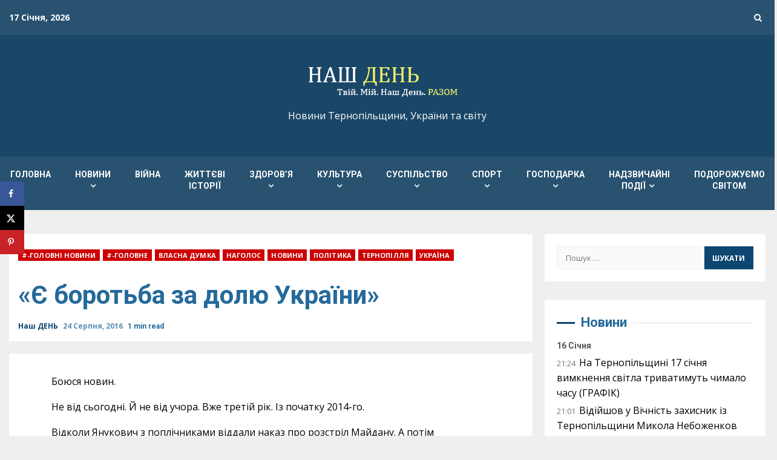

--- FILE ---
content_type: text/html; charset=UTF-8
request_url: https://nday.te.ua/e-borotba-za-dolyu-ukrajiny/
body_size: 40346
content:
<!doctype html>
<html lang="uk" itemscope itemtype="https://schema.org/BlogPosting">
<head>
    <meta charset="UTF-8">
    <meta name="viewport" content="width=device-width, initial-scale=1">
    <link rel="profile" href="http://gmpg.org/xfn/11">

    <meta name='robots' content='index, follow, max-image-preview:large, max-snippet:-1, max-video-preview:-1' />
<!-- Google (gtag.js) DataLayer режиму згоди, доданого Site Kit -->
<script type="text/javascript" id="google_gtagjs-js-consent-mode-data-layer">
/* <![CDATA[ */
window.dataLayer = window.dataLayer || [];function gtag(){dataLayer.push(arguments);}
gtag('consent', 'default', {"ad_personalization":"denied","ad_storage":"denied","ad_user_data":"denied","analytics_storage":"denied","functionality_storage":"denied","security_storage":"denied","personalization_storage":"denied","region":["AT","BE","BG","CH","CY","CZ","DE","DK","EE","ES","FI","FR","GB","GR","HR","HU","IE","IS","IT","LI","LT","LU","LV","MT","NL","NO","PL","PT","RO","SE","SI","SK"],"wait_for_update":500});
window._googlesitekitConsentCategoryMap = {"statistics":["analytics_storage"],"marketing":["ad_storage","ad_user_data","ad_personalization"],"functional":["functionality_storage","security_storage"],"preferences":["personalization_storage"]};
window._googlesitekitConsents = {"ad_personalization":"denied","ad_storage":"denied","ad_user_data":"denied","analytics_storage":"denied","functionality_storage":"denied","security_storage":"denied","personalization_storage":"denied","region":["AT","BE","BG","CH","CY","CZ","DE","DK","EE","ES","FI","FR","GB","GR","HR","HU","IE","IS","IT","LI","LT","LU","LV","MT","NL","NO","PL","PT","RO","SE","SI","SK"],"wait_for_update":500};
/* ]]> */
</script>
<!-- Закінчення тегу Google (gtag.js) DataLayer режиму згоди, доданого Site Kit -->

	<!-- This site is optimized with the Yoast SEO plugin v26.7 - https://yoast.com/wordpress/plugins/seo/ -->
	<title>«Є боротьба за долю України» -</title>
	<link rel="canonical" href="https://nday.te.ua/e-borotba-za-dolyu-ukrajiny/" />
	<meta name="twitter:card" content="summary_large_image" />
	<meta name="twitter:title" content="«Є боротьба за долю України» -" />
	<meta name="twitter:description" content="Боюся новин. Не від сьогодні. Й не від учора. Вже третій рік. Із початку 2014-го. Відколи Янукович з" />
	<meta name="twitter:creator" content="@ndayte" />
	<meta name="twitter:site" content="@ndayte" />
	<meta name="twitter:label1" content="Написано" />
	<meta name="twitter:data1" content="Наш ДЕНЬ" />
	<script type="application/ld+json" class="yoast-schema-graph">{"@context":"https://schema.org","@graph":[{"@type":"Article","@id":"https://nday.te.ua/e-borotba-za-dolyu-ukrajiny/#article","isPartOf":{"@id":"https://nday.te.ua/e-borotba-za-dolyu-ukrajiny/"},"author":{"name":"Наш ДЕНЬ","@id":"https://nday.te.ua/#/schema/person/e8b0da4e3efd83fdcb095e9161f23dc4"},"headline":"«Є боротьба за долю України»","datePublished":"2016-08-24T12:42:50+00:00","mainEntityOfPage":{"@id":"https://nday.te.ua/e-borotba-za-dolyu-ukrajiny/"},"wordCount":1233,"commentCount":0,"publisher":{"@id":"https://nday.te.ua/#organization"},"keywords":["важливо","Тетяна Савків"],"articleSection":["#-ГОЛОВНІ НОВИНИ","#-ГОЛОВНЕ","Власна думка","Наголос","Новини","Політика","Тернопілля","Україна"],"inLanguage":"uk","potentialAction":[{"@type":"CommentAction","name":"Comment","target":["https://nday.te.ua/e-borotba-za-dolyu-ukrajiny/#respond"]}]},{"@type":"WebPage","@id":"https://nday.te.ua/e-borotba-za-dolyu-ukrajiny/","url":"https://nday.te.ua/e-borotba-za-dolyu-ukrajiny/","name":"«Є боротьба за долю України» -","isPartOf":{"@id":"https://nday.te.ua/#website"},"datePublished":"2016-08-24T12:42:50+00:00","breadcrumb":{"@id":"https://nday.te.ua/e-borotba-za-dolyu-ukrajiny/#breadcrumb"},"inLanguage":"uk","potentialAction":[{"@type":"ReadAction","target":["https://nday.te.ua/e-borotba-za-dolyu-ukrajiny/"]}]},{"@type":"BreadcrumbList","@id":"https://nday.te.ua/e-borotba-za-dolyu-ukrajiny/#breadcrumb","itemListElement":[{"@type":"ListItem","position":1,"name":"Головна Сторінка","item":"https://nday.te.ua/"},{"@type":"ListItem","position":2,"name":"«Є боротьба за долю України»"}]},{"@type":"WebSite","@id":"https://nday.te.ua/#website","url":"https://nday.te.ua/","name":"Газета &quot;Наш День&quot;","description":"Новини Тернопільщини, України та світу","publisher":{"@id":"https://nday.te.ua/#organization"},"potentialAction":[{"@type":"SearchAction","target":{"@type":"EntryPoint","urlTemplate":"https://nday.te.ua/?s={search_term_string}"},"query-input":{"@type":"PropertyValueSpecification","valueRequired":true,"valueName":"search_term_string"}}],"inLanguage":"uk"},{"@type":"Organization","@id":"https://nday.te.ua/#organization","name":"Наш ДЕНЬ","url":"https://nday.te.ua/","logo":{"@type":"ImageObject","inLanguage":"uk","@id":"https://nday.te.ua/#/schema/logo/image/","url":"https://nday.te.ua/wp-content/uploads/2025/10/logo3.png","contentUrl":"https://nday.te.ua/wp-content/uploads/2025/10/logo3.png","width":280,"height":86,"caption":"Наш ДЕНЬ"},"image":{"@id":"https://nday.te.ua/#/schema/logo/image/"},"sameAs":["https://www.facebook.com/nday.media/","https://x.com/ndayte","https://m.youtube.com/channel/UCyQN11fNfHGZi20loSQ-SWA?view_as=subscriber"]},{"@type":"Person","@id":"https://nday.te.ua/#/schema/person/e8b0da4e3efd83fdcb095e9161f23dc4","name":"Наш ДЕНЬ","image":{"@type":"ImageObject","inLanguage":"uk","@id":"https://nday.te.ua/#/schema/person/image/","url":"https://secure.gravatar.com/avatar/b98c490c066346624c3b3f93dfc5ebf32d97ebe7e5a53fe80569c21efdc2c098?s=96&d=mm&r=g","contentUrl":"https://secure.gravatar.com/avatar/b98c490c066346624c3b3f93dfc5ebf32d97ebe7e5a53fe80569c21efdc2c098?s=96&d=mm&r=g","caption":"Наш ДЕНЬ"},"sameAs":["http://nday.te.ua"],"url":"https://nday.te.ua/author/nash-den/"}]}</script>
	<!-- / Yoast SEO plugin. -->


<link rel='dns-prefetch' href='//www.googletagmanager.com' />
<link rel='dns-prefetch' href='//fonts.googleapis.com' />
<link rel='dns-prefetch' href='//pagead2.googlesyndication.com' />
<link rel="alternate" type="application/rss+xml" title=" &raquo; стрічка" href="https://nday.te.ua/feed/" />
<link rel="alternate" type="application/rss+xml" title=" &raquo; Канал коментарів" href="https://nday.te.ua/comments/feed/" />
<link rel="alternate" type="application/rss+xml" title=" &raquo; «Є боротьба за долю України» Канал коментарів" href="https://nday.te.ua/e-borotba-za-dolyu-ukrajiny/feed/" />
<link rel="alternate" title="oEmbed (JSON)" type="application/json+oembed" href="https://nday.te.ua/wp-json/oembed/1.0/embed?url=https%3A%2F%2Fnday.te.ua%2Fe-borotba-za-dolyu-ukrajiny%2F" />
<link rel="alternate" title="oEmbed (XML)" type="text/xml+oembed" href="https://nday.te.ua/wp-json/oembed/1.0/embed?url=https%3A%2F%2Fnday.te.ua%2Fe-borotba-za-dolyu-ukrajiny%2F&#038;format=xml" />
<style id='wp-img-auto-sizes-contain-inline-css' type='text/css'>
img:is([sizes=auto i],[sizes^="auto," i]){contain-intrinsic-size:3000px 1500px}
/*# sourceURL=wp-img-auto-sizes-contain-inline-css */
</style>

<link rel='stylesheet' id='latest-posts-block-fontawesome-front-css' href='https://nday.te.ua/wp-content/plugins/latest-posts-block-lite/src/assets/fontawesome/css/all.css?ver=1765808767' type='text/css' media='all' />
<link rel='stylesheet' id='latest-posts-block-frontend-block-style-css-css' href='https://nday.te.ua/wp-content/plugins/latest-posts-block-lite/dist/blocks.style.build.css?ver=6.9' type='text/css' media='all' />
<link rel='stylesheet' id='magic-content-box-blocks-fontawesome-front-css' href='https://nday.te.ua/wp-content/plugins/magic-content-box-lite/src/assets/fontawesome/css/all.css?ver=1765808769' type='text/css' media='all' />
<link rel='stylesheet' id='magic-content-box-frontend-block-style-css-css' href='https://nday.te.ua/wp-content/plugins/magic-content-box-lite/dist/blocks.style.build.css?ver=6.9' type='text/css' media='all' />
<style id='wp-emoji-styles-inline-css' type='text/css'>

	img.wp-smiley, img.emoji {
		display: inline !important;
		border: none !important;
		box-shadow: none !important;
		height: 1em !important;
		width: 1em !important;
		margin: 0 0.07em !important;
		vertical-align: -0.1em !important;
		background: none !important;
		padding: 0 !important;
	}
/*# sourceURL=wp-emoji-styles-inline-css */
</style>
<link rel='stylesheet' id='wp-block-library-css' href='https://nday.te.ua/wp-includes/css/dist/block-library/style.min.css?ver=6.9' type='text/css' media='all' />
<style id='global-styles-inline-css' type='text/css'>
:root{--wp--preset--aspect-ratio--square: 1;--wp--preset--aspect-ratio--4-3: 4/3;--wp--preset--aspect-ratio--3-4: 3/4;--wp--preset--aspect-ratio--3-2: 3/2;--wp--preset--aspect-ratio--2-3: 2/3;--wp--preset--aspect-ratio--16-9: 16/9;--wp--preset--aspect-ratio--9-16: 9/16;--wp--preset--color--black: #000000;--wp--preset--color--cyan-bluish-gray: #abb8c3;--wp--preset--color--white: #ffffff;--wp--preset--color--pale-pink: #f78da7;--wp--preset--color--vivid-red: #cf2e2e;--wp--preset--color--luminous-vivid-orange: #ff6900;--wp--preset--color--luminous-vivid-amber: #fcb900;--wp--preset--color--light-green-cyan: #7bdcb5;--wp--preset--color--vivid-green-cyan: #00d084;--wp--preset--color--pale-cyan-blue: #8ed1fc;--wp--preset--color--vivid-cyan-blue: #0693e3;--wp--preset--color--vivid-purple: #9b51e0;--wp--preset--gradient--vivid-cyan-blue-to-vivid-purple: linear-gradient(135deg,rgb(6,147,227) 0%,rgb(155,81,224) 100%);--wp--preset--gradient--light-green-cyan-to-vivid-green-cyan: linear-gradient(135deg,rgb(122,220,180) 0%,rgb(0,208,130) 100%);--wp--preset--gradient--luminous-vivid-amber-to-luminous-vivid-orange: linear-gradient(135deg,rgb(252,185,0) 0%,rgb(255,105,0) 100%);--wp--preset--gradient--luminous-vivid-orange-to-vivid-red: linear-gradient(135deg,rgb(255,105,0) 0%,rgb(207,46,46) 100%);--wp--preset--gradient--very-light-gray-to-cyan-bluish-gray: linear-gradient(135deg,rgb(238,238,238) 0%,rgb(169,184,195) 100%);--wp--preset--gradient--cool-to-warm-spectrum: linear-gradient(135deg,rgb(74,234,220) 0%,rgb(151,120,209) 20%,rgb(207,42,186) 40%,rgb(238,44,130) 60%,rgb(251,105,98) 80%,rgb(254,248,76) 100%);--wp--preset--gradient--blush-light-purple: linear-gradient(135deg,rgb(255,206,236) 0%,rgb(152,150,240) 100%);--wp--preset--gradient--blush-bordeaux: linear-gradient(135deg,rgb(254,205,165) 0%,rgb(254,45,45) 50%,rgb(107,0,62) 100%);--wp--preset--gradient--luminous-dusk: linear-gradient(135deg,rgb(255,203,112) 0%,rgb(199,81,192) 50%,rgb(65,88,208) 100%);--wp--preset--gradient--pale-ocean: linear-gradient(135deg,rgb(255,245,203) 0%,rgb(182,227,212) 50%,rgb(51,167,181) 100%);--wp--preset--gradient--electric-grass: linear-gradient(135deg,rgb(202,248,128) 0%,rgb(113,206,126) 100%);--wp--preset--gradient--midnight: linear-gradient(135deg,rgb(2,3,129) 0%,rgb(40,116,252) 100%);--wp--preset--font-size--small: 13px;--wp--preset--font-size--medium: 20px;--wp--preset--font-size--large: 36px;--wp--preset--font-size--x-large: 42px;--wp--preset--spacing--20: 0.44rem;--wp--preset--spacing--30: 0.67rem;--wp--preset--spacing--40: 1rem;--wp--preset--spacing--50: 1.5rem;--wp--preset--spacing--60: 2.25rem;--wp--preset--spacing--70: 3.38rem;--wp--preset--spacing--80: 5.06rem;--wp--preset--shadow--natural: 6px 6px 9px rgba(0, 0, 0, 0.2);--wp--preset--shadow--deep: 12px 12px 50px rgba(0, 0, 0, 0.4);--wp--preset--shadow--sharp: 6px 6px 0px rgba(0, 0, 0, 0.2);--wp--preset--shadow--outlined: 6px 6px 0px -3px rgb(255, 255, 255), 6px 6px rgb(0, 0, 0);--wp--preset--shadow--crisp: 6px 6px 0px rgb(0, 0, 0);}:where(.is-layout-flex){gap: 0.5em;}:where(.is-layout-grid){gap: 0.5em;}body .is-layout-flex{display: flex;}.is-layout-flex{flex-wrap: wrap;align-items: center;}.is-layout-flex > :is(*, div){margin: 0;}body .is-layout-grid{display: grid;}.is-layout-grid > :is(*, div){margin: 0;}:where(.wp-block-columns.is-layout-flex){gap: 2em;}:where(.wp-block-columns.is-layout-grid){gap: 2em;}:where(.wp-block-post-template.is-layout-flex){gap: 1.25em;}:where(.wp-block-post-template.is-layout-grid){gap: 1.25em;}.has-black-color{color: var(--wp--preset--color--black) !important;}.has-cyan-bluish-gray-color{color: var(--wp--preset--color--cyan-bluish-gray) !important;}.has-white-color{color: var(--wp--preset--color--white) !important;}.has-pale-pink-color{color: var(--wp--preset--color--pale-pink) !important;}.has-vivid-red-color{color: var(--wp--preset--color--vivid-red) !important;}.has-luminous-vivid-orange-color{color: var(--wp--preset--color--luminous-vivid-orange) !important;}.has-luminous-vivid-amber-color{color: var(--wp--preset--color--luminous-vivid-amber) !important;}.has-light-green-cyan-color{color: var(--wp--preset--color--light-green-cyan) !important;}.has-vivid-green-cyan-color{color: var(--wp--preset--color--vivid-green-cyan) !important;}.has-pale-cyan-blue-color{color: var(--wp--preset--color--pale-cyan-blue) !important;}.has-vivid-cyan-blue-color{color: var(--wp--preset--color--vivid-cyan-blue) !important;}.has-vivid-purple-color{color: var(--wp--preset--color--vivid-purple) !important;}.has-black-background-color{background-color: var(--wp--preset--color--black) !important;}.has-cyan-bluish-gray-background-color{background-color: var(--wp--preset--color--cyan-bluish-gray) !important;}.has-white-background-color{background-color: var(--wp--preset--color--white) !important;}.has-pale-pink-background-color{background-color: var(--wp--preset--color--pale-pink) !important;}.has-vivid-red-background-color{background-color: var(--wp--preset--color--vivid-red) !important;}.has-luminous-vivid-orange-background-color{background-color: var(--wp--preset--color--luminous-vivid-orange) !important;}.has-luminous-vivid-amber-background-color{background-color: var(--wp--preset--color--luminous-vivid-amber) !important;}.has-light-green-cyan-background-color{background-color: var(--wp--preset--color--light-green-cyan) !important;}.has-vivid-green-cyan-background-color{background-color: var(--wp--preset--color--vivid-green-cyan) !important;}.has-pale-cyan-blue-background-color{background-color: var(--wp--preset--color--pale-cyan-blue) !important;}.has-vivid-cyan-blue-background-color{background-color: var(--wp--preset--color--vivid-cyan-blue) !important;}.has-vivid-purple-background-color{background-color: var(--wp--preset--color--vivid-purple) !important;}.has-black-border-color{border-color: var(--wp--preset--color--black) !important;}.has-cyan-bluish-gray-border-color{border-color: var(--wp--preset--color--cyan-bluish-gray) !important;}.has-white-border-color{border-color: var(--wp--preset--color--white) !important;}.has-pale-pink-border-color{border-color: var(--wp--preset--color--pale-pink) !important;}.has-vivid-red-border-color{border-color: var(--wp--preset--color--vivid-red) !important;}.has-luminous-vivid-orange-border-color{border-color: var(--wp--preset--color--luminous-vivid-orange) !important;}.has-luminous-vivid-amber-border-color{border-color: var(--wp--preset--color--luminous-vivid-amber) !important;}.has-light-green-cyan-border-color{border-color: var(--wp--preset--color--light-green-cyan) !important;}.has-vivid-green-cyan-border-color{border-color: var(--wp--preset--color--vivid-green-cyan) !important;}.has-pale-cyan-blue-border-color{border-color: var(--wp--preset--color--pale-cyan-blue) !important;}.has-vivid-cyan-blue-border-color{border-color: var(--wp--preset--color--vivid-cyan-blue) !important;}.has-vivid-purple-border-color{border-color: var(--wp--preset--color--vivid-purple) !important;}.has-vivid-cyan-blue-to-vivid-purple-gradient-background{background: var(--wp--preset--gradient--vivid-cyan-blue-to-vivid-purple) !important;}.has-light-green-cyan-to-vivid-green-cyan-gradient-background{background: var(--wp--preset--gradient--light-green-cyan-to-vivid-green-cyan) !important;}.has-luminous-vivid-amber-to-luminous-vivid-orange-gradient-background{background: var(--wp--preset--gradient--luminous-vivid-amber-to-luminous-vivid-orange) !important;}.has-luminous-vivid-orange-to-vivid-red-gradient-background{background: var(--wp--preset--gradient--luminous-vivid-orange-to-vivid-red) !important;}.has-very-light-gray-to-cyan-bluish-gray-gradient-background{background: var(--wp--preset--gradient--very-light-gray-to-cyan-bluish-gray) !important;}.has-cool-to-warm-spectrum-gradient-background{background: var(--wp--preset--gradient--cool-to-warm-spectrum) !important;}.has-blush-light-purple-gradient-background{background: var(--wp--preset--gradient--blush-light-purple) !important;}.has-blush-bordeaux-gradient-background{background: var(--wp--preset--gradient--blush-bordeaux) !important;}.has-luminous-dusk-gradient-background{background: var(--wp--preset--gradient--luminous-dusk) !important;}.has-pale-ocean-gradient-background{background: var(--wp--preset--gradient--pale-ocean) !important;}.has-electric-grass-gradient-background{background: var(--wp--preset--gradient--electric-grass) !important;}.has-midnight-gradient-background{background: var(--wp--preset--gradient--midnight) !important;}.has-small-font-size{font-size: var(--wp--preset--font-size--small) !important;}.has-medium-font-size{font-size: var(--wp--preset--font-size--medium) !important;}.has-large-font-size{font-size: var(--wp--preset--font-size--large) !important;}.has-x-large-font-size{font-size: var(--wp--preset--font-size--x-large) !important;}
/*# sourceURL=global-styles-inline-css */
</style>

<link rel='stylesheet' id='blockspare-frontend-block-style-css-css' href='https://nday.te.ua/wp-content/plugins/blockspare/dist/style-blocks.css?ver=6.9' type='text/css' media='all' />
<link rel='stylesheet' id='blockspare-frontend-banner-style-css-css' href='https://nday.te.ua/wp-content/plugins/blockspare/dist/style-banner_group.css?ver=6.9' type='text/css' media='all' />
<link rel='stylesheet' id='fontawesome-css' href='https://nday.te.ua/wp-content/plugins/blockspare/assets/fontawesome/css/all.css?ver=6.9' type='text/css' media='all' />
<style id='classic-theme-styles-inline-css' type='text/css'>
/*! This file is auto-generated */
.wp-block-button__link{color:#fff;background-color:#32373c;border-radius:9999px;box-shadow:none;text-decoration:none;padding:calc(.667em + 2px) calc(1.333em + 2px);font-size:1.125em}.wp-block-file__button{background:#32373c;color:#fff;text-decoration:none}
/*# sourceURL=/wp-includes/css/classic-themes.min.css */
</style>
<link rel='stylesheet' id='contact-form-7-css' href='https://nday.te.ua/wp-content/plugins/contact-form-7/includes/css/styles.css?ver=6.1.4' type='text/css' media='all' />
<link rel='stylesheet' id='ppress-frontend-css' href='https://nday.te.ua/wp-content/plugins/wp-user-avatar/assets/css/frontend.min.css?ver=4.16.8' type='text/css' media='all' />
<link rel='stylesheet' id='ppress-flatpickr-css' href='https://nday.te.ua/wp-content/plugins/wp-user-avatar/assets/flatpickr/flatpickr.min.css?ver=4.16.8' type='text/css' media='all' />
<link rel='stylesheet' id='ppress-select2-css' href='https://nday.te.ua/wp-content/plugins/wp-user-avatar/assets/select2/select2.min.css?ver=6.9' type='text/css' media='all' />
<link rel='stylesheet' id='wpgeo-mn-style-css' href='https://nday.te.ua/wp-content/plugins/geodirectory-multinews/css/geo.css?ver=all' type='text/css' media='all' />
<link rel='stylesheet' id='tptn-style-left-thumbs-css' href='https://nday.te.ua/wp-content/plugins/top-10/css/left-thumbs.min.css?ver=4.1.1' type='text/css' media='all' />
<style id='tptn-style-left-thumbs-inline-css' type='text/css'>

			.tptn-left-thumbs a {
				width: 50px;
				height: 50px;
				text-decoration: none;
			}
			.tptn-left-thumbs img {
				width: 50px;
				max-height: 50px;
				margin: auto;
			}
			.tptn-left-thumbs .tptn_title {
				width: 100%;
			}
			
/*# sourceURL=tptn-style-left-thumbs-inline-css */
</style>
<link rel='stylesheet' id='parent-style-css' href='https://nday.te.ua/wp-content/themes/kreeti/style.css?ver=6.9' type='text/css' media='all' />
<link rel='stylesheet' id='child-style-css' href='https://nday.te.ua/wp-content/themes/nday/style.css?ver=1.0.0' type='text/css' media='all' />
<link rel='stylesheet' id='font-awesome-css' href='https://nday.te.ua/wp-content/themes/kreeti/assets/font-awesome/css/font-awesome.min.css?ver=6.9' type='text/css' media='all' />
<link rel='stylesheet' id='bootstrap-css' href='https://nday.te.ua/wp-content/themes/kreeti/assets/bootstrap/css/bootstrap.min.css?ver=6.9' type='text/css' media='all' />
<link rel='stylesheet' id='slick-css-css' href='https://nday.te.ua/wp-content/themes/kreeti/assets/slick/css/slick.min.css?ver=6.9' type='text/css' media='all' />
<link rel='stylesheet' id='sidr-css' href='https://nday.te.ua/wp-content/themes/kreeti/assets/sidr/css/jquery.sidr.dark.css?ver=6.9' type='text/css' media='all' />
<link rel='stylesheet' id='magnific-popup-css' href='https://nday.te.ua/wp-content/themes/kreeti/assets/magnific-popup/magnific-popup.css?ver=6.9' type='text/css' media='all' />
<link rel='stylesheet' id='kreeti-google-fonts-css' href='https://fonts.googleapis.com/css?family=Roboto:100,300,400,500,700|Open%20Sans:400,400italic,600,700|Roboto:100,300,400,500,700&#038;subset=latin,latin-ext' type='text/css' media='all' />
<link rel='stylesheet' id='kreeti-style-css' href='https://nday.te.ua/wp-content/themes/nday/style.css?ver=6.9' type='text/css' media='all' />
<style id='kreeti-style-inline-css' type='text/css'>


                    
            body.aft-default-mode .kreeti-header .top-header{
            background-color: #285270;
            }

        
        
            body.aft-default-mode .kreeti-header.header-layout-centered .search-icon:visited,
            body.aft-default-mode .kreeti-header.header-layout-centered .search-icon:hover,
            body.aft-default-mode .kreeti-header.header-layout-centered .search-icon:focus,
            body.aft-default-mode .kreeti-header.header-layout-centered .search-icon:active,
            body.aft-default-mode .kreeti-header.header-layout-centered .search-icon,
            body.aft-default-mode .kreeti-header .date-bar-left,
            body.aft-default-mode .kreeti-header .top-header{
            color: #ffffff;
            }

            body.aft-default-mode .header-layout-compressed-full .offcanvas-menu span,
            body.aft-default-mode .header-layout-centered .offcanvas-menu span{
            background-color: #ffffff;
            }

            body.aft-default-mode .kreeti-header .aft-small-social-menu ul li a{
            color: #ffffff !important;
            }

        
                    body.aft-default-mode .main-navigation .menu .menu-mobile li a,
            body.aft-default-mode .author-links a,
            body.aft-default-mode .main-navigation ul.children li a,
            body.aft-default-mode .nav-links a,
            body.aft-default-mode .insta-feed-head a,
            body.aft-default-mode .site-footer .insta-feed-head a,
            body.aft-default-mode .main-navigation ul .sub-menu li a,
            body.aft-default-mode .read-details .entry-meta span,
            body.aft-default-mode .aft-comment-view-share > span > a,
            body.aft-default-mode h4.af-author-display-name,
            body.aft-default-mode #wp-calendar caption,
            body.aft-default-mode .wp-block-image figcaption,
            body.aft-default-mode ul.trail-items li a,
            .entry-content > [class*="wp-block-"] a:not(.has-text-color):hover,
            .entry-content > ol a:hover,
            .entry-content > ul a:hover,
            .entry-content > p a:hover,
            body.aft-default-mode #sidr,
            body.aft-default-mode {
                color: #256a9a;
            }
            .entry-content > [class*="wp-block-"] a:not(.has-text-color):hover,
            .entry-content > ol a:hover,
            .entry-content > ul a:hover,
            .entry-content > p a:hover{
                border-color: #256a9a;
            }
            @media only screen and (max-width: 992px){
                body.aft-default-mode .main-navigation .menu .menu-mobile li a i:before, .main-navigation .menu .menu-mobile li a i:after {
                background-color: #256a9a;
                }
            }

        
                    body.aft-default-mode.woocommerce span.onsale,
            body.aft-dark-mode input[type="button"],
            body.aft-dark-mode input[type="reset"],
            body.aft-dark-mode input[type="submit"],
            body.aft-dark-mode .inner-suscribe input[type=submit],
            body.aft-default-mode input[type="button"],
            body.aft-default-mode input[type="reset"],
            body.aft-default-mode input[type="submit"],
            body.aft-default-mode .inner-suscribe input[type=submit],
            body .af-post-format i,
            body .btn-style1 a:visited,
            body .btn-style1 a,
            body .kreeti-pagination .nav-links .page-numbers.current,
            body #scroll-up,
            body article.sticky .read-single:before,
            .aft-readmore-wrapper a.aft-readmore:hover,
            body.widget-title-border-center .widget-title .heading-line-before,
            body.widget-title-border-bottom .header-after1 .heading-line-after,
            body.widget-title-border-bottom .widget-title .heading-line-after,
            .aft-trending-posts .read-img .trending-no,
            body .trending-posts-vertical .trending-no{
            background-color: #0b4771;
            }

            body.aft-dark-mode.single span.tags-links a:hover,
            .kreeti-pagination .nav-links .page-numbers.current,
            .aft-readmore-wrapper a.aft-readmore:hover,
            p.awpa-more-posts a:hover{
            border-color: #0b4771;
            }

            #loader:before {
                border-top-color: #0b4771;
            }

            body .entry-content > [class*="wp-block-"] a:not(.has-text-color),
            body .entry-content > ul a,
            body .entry-content > ol a,
            body .entry-content > p a ,
            body p.logged-in-as,
            a,  a:visited,  a:hover,  a:focus,  a:active,
            body.aft-default-mode .author-links a,
            body.aft-default-mode .tagcloud a:hover,
            body.aft-default-mode.single span.tags-links a:hover,
            body.aft-default-mode p.awpa-more-posts a:hover,
            body.aft-default-mode p.awpa-website a:hover ,
            body.aft-default-mode .aft-popular-taxonomies-lists ul li a:hover,
            body.aft-default-mode .banner-exclusive-posts-wrapper a:hover,
            body.aft-default-mode .banner-exclusive-posts-wrapper a:visited:hover,
            body.aft-default-mode .wp-post-author-meta h4 a,
            body.aft-default-mode .widget ul.menu >li a:hover,
            body.aft-default-mode .widget > ul > li a:hover,
            body.aft-default-mode .nav-links a:hover,
            body.aft-default-mode .read-title h2 a:hover,
            body.aft-default-mode .read-title h4 a:hover,
            body.aft-default-mode ul.trail-items li a:hover,
            body.aft-default-mode .sidr-class-sidr-button-close,
            body.aft-dark-mode .author-links a,
            body.aft-dark-mode .tagcloud a:hover,
            body.aft-dark-mode.single span.tags-links a:hover,
            body.aft-dark-mode p.awpa-more-posts a:hover,
            body.aft-dark-mode p.awpa-website a:hover ,
            body.aft-dark-mode .aft-popular-taxonomies-lists ul li a:hover,
            body.aft-dark-mode .banner-exclusive-posts-wrapper a:hover,
            body.aft-dark-mode .banner-exclusive-posts-wrapper a:visited:hover,
            body.aft-dark-mode .wp-post-author-meta h4 a,
            body.aft-dark-mode .widget ul.menu >li a:hover,
            body.aft-dark-mode .widget > ul > li a:hover,
            body.aft-dark-mode .nav-links a:hover,
            body.aft-dark-mode .read-title h2 a:hover,
            body.aft-dark-mode .read-title h4 a:hover,
            body.aft-dark-mode ul.trail-items li a:hover,
            body.aft-default-mode .site-footer a:hover,
            body.aft-default-mode .site-footer .widget > ul > li a:hover,
            h2.comments-title,
            .comment-metadata a,
            .fn a,
            body.aft-dark-mode .sidr-class-sidr-button-close{
            color:#0b4771;
            transition: all 0.5s linear;
            }   

            @media only screen and (min-width: 992px){
                body.aft-default-mode .kreeti-header .main-navigation .menu-desktop > ul > li:hover > a:before,
                body.aft-default-mode .kreeti-header .main-navigation .menu-desktop > ul > li.current-menu-item > a:before {
                background-color: #0b4771;
                }
            }
        
        
            #wp-calendar tbody td a,
            body.aft-dark-mode #wp-calendar tbody td#today,
            body.aft-default-mode #wp-calendar tbody td#today,
            body .entry-content > [class*="wp-block-"] a:not(.has-text-color),
            body .entry-content > ul a, body .entry-content > ul a:visited,
            body .entry-content > ol a, body .entry-content > ol a:visited,
            body .entry-content > p a, body .entry-content > p a:visited
            {
            color: #0b4771;
            }

            body.single span.tags-links a:hover,
            body .entry-content > [class*="wp-block-"] a:not(.has-text-color),
            body .entry-content > ul a, body .entry-content > ul a:visited,
            body .entry-content > ol a, body .entry-content > ol a:visited,
            body .entry-content > p a, body .entry-content > p a:visited{
            border-color: #0b4771;
            }

            @media only screen and (min-width: 992px){
                .main-navigation .menu-desktop > li.current-menu-item,
                .main-navigation .menu-desktop > ul > li.current-menu-item,
                .main-navigation .menu-desktop > li:hover,
                .main-navigation .menu-desktop > ul > li:hover {
                    background-color: #0b4771;
                }
            }
        
        
            body.aft-default-mode button,
            body.aft-default-mode input[type="button"],
            body.aft-default-mode input[type="reset"],
            body.aft-default-mode input[type="submit"],
            body.aft-dark-mode button,
            body.aft-dark-mode input[type="button"],
            body.aft-dark-mode input[type="reset"],
            body.aft-dark-mode input[type="submit"],
            .aft-trending-posts .read-img .trending-no,
            body .trending-posts-vertical .trending-no,
            body.aft-dark-mode .btn-style1 a,
            body.aft-default-mode .btn-style1 a,
            body.aft-dark-mode #scroll-up ,
            body.aft-default-mode #scroll-up {
            color: #ffffff;
            }

            @media only screen and (min-width: 992px){
                .main-navigation .menu-desktop > li.current-menu-item a,
                .main-navigation .menu-desktop > ul > li.current-menu-item a,
                .main-navigation .menu-desktop > li:hover a,
                .main-navigation .menu-desktop > ul > li:hover a{
                    color: #ffffff;
                }
            }

        
        
            body.aft-default-mode .af-main-banner-prime-news .container-wrapper .af-sec-post,  
            body.aft-default-mode .kreeti_author_info_widget .aft-small-social-menu ul li a,  
            body.aft-default-mode .insta-feed-head a,
            body.aft-default-mode .main-navigation .menu .menu-mobile,
            body.single.aft-default-mode .entry-content-wrap.social-after-title .aft-social-share,
            body.single.aft-default-mode .entry-content-wrap.social-after-content .aft-social-share,
            body.aft-default-mode #comments.comments-area,
            body.aft-default-mode .aft-post-excerpt-and-meta.color-pad,
            body.aft-default-mode #secondary .widget-area.color-pad .widget,
            body.aft-default-mode .read-single .color-pad:not(.aft-post-excerpt-and-meta),
            body.aft-default-mode .entry-header-details,
            body.aft-default-mode .aft-popular-tags .aft-popular-taxonomies-lists,
            body.aft-default-mode .banner-exclusive-posts-wrapper .exclusive-posts,
            body.aft-default-mode .read-single.color-pad{
            background-color: #ffffff;
            }

            @media only screen and (max-width: 1400px){
                body.aft-default-mode.single .entry-content-wrap.social-vertical-share .aft-social-share{
                background-color: #ffffff;
                }
            }
            @media only screen and (min-width: 992px){
                body.aft-default-mode .main-navigation .menu > ul > li > ul,
                body.aft-default-mode .main-navigation .menu > ul ul,
                body.aft-default-mode .header-layout-compressed.header-layout-compressed-centered .navigation-container {
                background-color: #ffffff;
                }
            }

        
        
            body.aft-default-mode:not(.home) .header-layout-compressed-full .full-width.af-transparent-head .af-for-transparent .main-navigation .menu > ul > li > a,
            body.aft-default-mode .header-layout-compressed .compress-bar-mid .date-bar-mid,
            body.aft-default-mode .main-navigation ul li a,
            body.aft-default-mode .kreeti-header:not(.header-layout-centered) .search-icon:visited,
            body.aft-default-mode .kreeti-header:not(.header-layout-centered) .search-icon:hover,
            body.aft-default-mode .kreeti-header:not(.header-layout-centered) .search-icon:focus,
            body.aft-default-mode .kreeti-header:not(.header-layout-centered) .search-icon:active,
            body.aft-default-mode .kreeti-header:not(.header-layout-centered) .search-icon{
            color: #ffffff;
            }

            body.aft-default-mode .header-layout-default .offcanvas-menu span,
            body.aft-default-mode .ham:before,
            body.aft-default-mode .ham:after,
            body.aft-default-mode .ham{
            background-color: #ffffff;
            }
            @media screen and (max-width: 990px){
                body.aft-default-mode .kreeti-header.header-layout-centered .search-watch.aft-show-on-mobile .search-icon{
                    color: #ffffff;
                }
            }
        
                    body.aft-default-mode div#main-navigation-bar{
            background-color: #285270;
            }
        

                    body.aft-default-mode .main-navigation .menu-description {
            background-color: #af0000;
            }
            body.aft-default-mode .main-navigation .menu-description:after{
            border-top-color: #af0000;
            }
        
                    body.aft-default-mode .main-navigation .menu-description {
            color: #ffffff;
            }
        

        
            body.aft-default-mode .page-title,
            body.aft-default-mode .kreeti_tabbed_posts_widget .nav-tabs > li > a,
            body.aft-default-mode h1.entry-title,
            body.aft-default-mode .widget-title,body.aft-default-mode  .header-after1 {
            color: #256a9a;
            }
        
                    body.aft-default-mode .banner-exclusive-posts-wrapper a,
            body.aft-default-mode .banner-exclusive-posts-wrapper a:visited,
            body.aft-default-mode .featured-category-item .read-img a,
            .widget > ul > li .comment-author-link,
            body.aft-default-mode .widget ul.menu >li a,
            body.aft-default-mode .widget > ul > li a,
            body.aft-default-mode .read-title h2 a ,
            body.aft-default-mode .read-title h4 a {
            color: #424242;
            }
        

                    body.aft-default-mode .call-to-action:not(.no-bg),
            body.aft-default-mode .call-to-action:not(.no-bg) .widget-title,
            body.aft-default-mode .af-main-banner-thumb-posts .small-grid-style .af-sec-post:first-child .read-details .read-title h4 a,
            body.aft-default-mode .site-footer .color-pad .af-cat-widget-carousel .read-details .entry-meta span a,
            body.aft-default-mode .site-footer .color-pad .af-cat-widget-carousel .read-details .entry-meta span,
            body.aft-default-mode .site-footer .color-pad .af-cat-widget-carousel .read-title h4 a,
            body.aft-default-mode .site-footer .color-pad .af-cat-widget-carousel .read-details,
            body.aft-default-mode .af-cat-widget-carousel .read-details .entry-meta span a,
            body.aft-default-mode .af-cat-widget-carousel .read-details .entry-meta span,
            body.aft-default-mode .af-cat-widget-carousel .read-title h4 a,
            body.aft-default-mode .af-cat-widget-carousel .read-details{
            color: #ffffff;
            }
        
                    body .kreeti-header.header-layout-compressed-full div.custom-menu-link > a,
            body .kreeti-header.header-layout-centered div.custom-menu-link > a,
            body .kreeti-header.header-layout-centered .top-bar-right div.custom-menu-link > a,
            body .kreeti-header.header-layout-compressed-full .top-bar-right div.custom-menu-link > a,
            body .kreeti-header.header-layout-default .search-watch div.custom-menu-link > a{
            background: #af0000;
            }
        
                    body .exclusive-posts .exclusive-now{
            background: #af0000;
            }
        
                    body.aft-default-mode .read-descprition .af-post-format i,
            body.aft-default-mode .read-details .af-post-format i,
            body.aft-default-mode .read-img .af-post-format i{
            color: #ffffff;
            }
        

                    body .mailchimp-block{
            background-color: #252525;
            }
        
                    body .mailchimp-block, .mailchimp-block .block-title,
            body.aft-default-mode .call-to-action .widget-title,
            body.aft-default-mode .call-to-action .section-subtitle{
                color: #ffffff;
            }
        

                    body.aft-default-mode footer.site-footer{
            background-color: #285270;
            }
        
                    body.aft-default-mode .site-footer .widget ul.menu >li a,
            body.aft-default-mode .site-footer .widget > ul > li a,
            body.aft-default-mode .site-footer h4.af-author-display-name,
            body.aft-default-mode .site-footer .kreeti_tabbed_posts_widget .nav-tabs > li > a,
            body.aft-default-mode .site-footer .color-pad .entry-meta span a,
            body.aft-default-mode .site-footer .color-pad .entry-meta span,
            body.aft-default-mode .site-footer .color-pad .read-title h4 a,
            body.aft-default-mode .site-footer #wp-calendar caption,
            body.aft-default-mode .site-footer .header-after1,
            body.aft-default-mode .site-footer .widget-title,
            body.aft-default-mode .site-footer .widget ul li,
            body.aft-default-mode .site-footer .color-pad ,
            body.aft-default-mode .site-footer a,
            body.aft-default-mode .site-footer ,
            body.aft-default-mode footer.site-footer{
            color: #ffffff;
            }
        
                    body.aft-default-mode .site-info{
            background-color: #0a0a0a;
            }
        
                    body.aft-default-mode .site-info .color-pad a,
            body.aft-default-mode .site-info .color-pad{
            color: #0a0a0a;
            }
        
                    body a.kreeti-categories.category-color-1 {
            color: #cc0000;
            }
            body .af-cat-widget-carousel a.kreeti-categories.category-color-1{
            background-color: #cc0000;
            color:#fff;
            }
                            body a.kreeti-categories.category-color-2 {
            color: #0987f5;
            }
            body .af-cat-widget-carousel a.kreeti-categories.category-color-2{
            background-color: #0987f5;
            color:#fff;
            }
                            body a.kreeti-categories.category-color-3 {
            color: #075fa5;
            }
            body .af-cat-widget-carousel a.kreeti-categories.category-color-3{
            background-color: #075fa5;
            color:#fff;
            }
                            body a.kreeti-categories.category-color-4 {
            color: #e40752;
            }
            body .af-cat-widget-carousel a.kreeti-categories.category-color-4{
            background-color: #e40752;
            color:#fff;
            }
                            body a.kreeti-categories.category-color-5 {
            color: #ea8d03;
            }
            body .af-cat-widget-carousel a.kreeti-categories.category-color-5{
            background-color: #ea8d03;
            color:#fff;
            }
                            body a.kreeti-categories.category-color-6 {
            color: #ff5722;
            }
            body .af-cat-widget-carousel a.kreeti-categories.category-color-6{
            background-color: #ff5722;
            color:#fff;
            }
                            body a.kreeti-categories.category-color-7 {
            color: #404040;
            }
            body .af-cat-widget-carousel a.kreeti-categories.category-color-7{
            background-color: #404040;
            color:#fff;
            }
        

                    .site-title {
            font-family: Roboto;
            }
        
                    body,
            button,
            input,
            select,
            optgroup,
            textarea, p {
            font-family: Open Sans;
            }
        
                    #sidr .af-social-contacts .screen-reader-text,
            #secondary .af-social-contacts .screen-reader-text,
            .min-read,
            .nav-tabs>li,
            .widget ul ul li, 
            .widget ul.menu >li ,
            .widget > ul > li,
            .main-navigation ul li a,
            h1, h2, h3, h4, h5, h6 {
            font-family: Roboto;
            }
        
                    body, button, input, select, optgroup, textarea {
            font-size: 16px;
            }
        
                    body .primary-footer-area:first-child:nth-last-child(3) .af-main-banner-prime-news .read-details .read-title h2, 
            body .primary-footer-area:first-child:nth-last-child(3) ~ .primary-footer-area .af-main-banner-prime-news .read-details .read-title h2,
            .header-after1, .widget-title{
                font-size: 22px;
            }
        
                    .kreeti_posts_slider_widget .read-single .read-details .read-title h4,
            article.latest-posts-full .read-title h4,
            .af-banner-carousel .read-title h4{
                font-size: 34px;
            }
                
        
                    .widget ul ul li, 
            .widget > ul > li,
            .widget:not(.kreeti_social_contacts_widget) ul.menu >li,
            #secondary .banner-vertical-slider .aft-trending-posts.list-part .af-double-column.list-style .read-title h4,
            .kreeti_trending_news_widget .banner-vertical-slider .aft-trending-posts.list-part .af-double-column.list-style .read-title h4,
            .kreeti_popular_news_widget .banner-vertical-slider .aft-trending-posts.list-part .af-double-column.list-style .read-title h4,
            .kreeti_posts_double_columns_widget .af-widget-body .af-double-column.list-style .read-title h4,
            #sidr .kreeti_express_posts_grid_widget .af-express-grid-wrap .read-single:first-child .read-title h4,
            #secondary .kreeti_express_posts_grid_widget .af-express-grid-wrap .read-single:first-child .read-title h4,
            .kreeti_express_posts_grid_widget .af-express-grid-wrap .read-single .read-title h4,
            .af-reated-posts .read-title h4,
            .af-main-banner-latest-posts .read-title h4,
            .af-main-banner-prime-news .post-description,
            .four-col-masonry article.col-3 .read-title h4,
            .four-col-masonry article.latest-posts-grid.col-3 .read-title h4,
            .af-list-post .read-title h4,
            .af-main-banner-featured-posts .read-title h4,
            .af-main-banner-prime-news .prime-realted-posts .read-title h4,
            .af-main-banner-categorized-posts.express-posts .af-sec-post.list-part .read-title h4,
            .af-trending-posts .aft-trending-posts.list-part .af-double-column.list-style .read-title h4{
                font-size: 16px;
            }
                        
                
                            .entry-content{
                    font-size: 16px;
                }
                                
                            .af-main-banner-prime-news .read-details .read-title h2,
                body.single-post .entry-title,
                h1.page-title
                {
                    font-size: 42px;
                }
                                    
                            body .primary-footer-area:first-child:nth-last-child(3) .kreeti_posts_slider_widget .read-single .read-details .read-title h4, 
                body .primary-footer-area:first-child:nth-last-child(3) ~ .primary-footer-area .kreeti_posts_slider_widget .read-single .read-details .read-title h4,
                #sidr .kreeti_posts_slider_widget .read-single .read-details .read-title h4 ,
                #secondary .kreeti_posts_slider_widget .read-single .read-details .read-title h4,
                .kreeti_posts_double_columns_widget .af-widget-body .af-sec-post .read-title h4,
                .archive-list-post .read-title h4,
                .archive-masonry-post .read-title h4,
                .af-wide-layout .four-col-masonry article.col-3 .read-title h4,
                .af-wide-layout .four-col-masonry article.latest-posts-grid.col-3 .read-title h4,
                body:not(.archive-first-post-full) .archive-layout-grid.four-col-masonry article:nth-of-type(5n).archive-image-list-alternate  .archive-grid-post .read-title h4,
                body:not(.archive-first-post-full) .archive-layout-grid.two-col-masonry article:nth-of-type(3n).archive-image-list-alternate  .archive-grid-post .read-title h4,
                body:not(.archive-first-post-full) .archive-layout-grid.three-col-masonry article:nth-of-type(4n).archive-image-list-alternate  .archive-grid-post .read-title h4
                body.archive-first-post-full .archive-layout-grid.four-col-masonry article:nth-of-type(5n+6).archive-image-list-alternate  .archive-grid-post .read-title h4,
                body.archive-first-post-full .archive-layout-grid.two-col-masonry article:nth-of-type(3n+4).archive-image-list-alternate  .archive-grid-post .read-title h4,
                body.archive-first-post-full .archive-layout-grid.three-col-masonry article:nth-of-type(4n+5).archive-image-list-alternate  .archive-grid-post .read-title h4,
                article.latest-posts-grid .read-title h4,
                .two-col-masonry article.latest-posts-grid.col-3 .read-title h4,
                .af-main-banner-categorized-posts.express-carousel .af-sec-post .read-title h4,
                .af-main-banner-categorized-posts.express-posts .af-sec-post:not(.list-part) .read-title h4,
                .aft-main-banner-section.aft-banner-layout-2 .af-main-banner-thumb-posts .af-sec-post .read-title h4,
                .aft-main-banner-section.aft-banner-layout-2 .af-main-banner-thumb-posts .af-sec-post:first-child .read-title h4,
                .af-main-banner-thumb-posts .read-single:not(.af-cat-widget-carousel) .read-title h4,
                .af-main-banner-thumb-posts .af-sec-post:first-child .read-title h4{
                font-size: 18px;
                }

                @media screen and (max-width: 600px) {
                    body article.latest-posts-full .read-title h4,
                    body .af-banner-carousel .read-title h4,
                    body .af-main-banner-prime-news .read-details .read-title h2,
                    body.single-post .entry-title,
                    body h1.page-title
                    {
                        font-size: 18px;
                    }
                }
            
            @media only screen and (max-width: 768px) and (min-width: 479px)  {
                .af-list-post .read-title h4,
                .aft-main-banner-section.aft-banner-layout-3 .banner-vertical-slider .aft-trending-posts.list-part .af-double-column.list-style .read-title h4,
                .af-main-banner-categorized-posts.express-posts .af-sec-post.list-part .read-title h4,
                .banner-vertical-slider .aft-trending-posts.list-part .af-double-column.list-style .read-title h4,
                #secondary .banner-vertical-slider .aft-trending-posts.list-part .af-double-column.list-style .read-title h4 {
                    font-size: 18px;
                }
            }

                    .main-navigation .menu-desktop > li, .main-navigation .menu-desktop > ul > li,
            .site-title, h1, h2, h3, h4, h5, h6 {
            font-weight: 700;
            }
        
        
        
            h1, h2, h3, h4, h5, h6,
            .widget-title span,
            .header-after1 span,
            .read-title h4 {
            line-height: 1.5;
            }
        
                    body{
            line-height: 1.6;
            }
        

        }
        
/*# sourceURL=kreeti-style-inline-css */
</style>
<link rel='stylesheet' id='dpsp-frontend-style-pro-css' href='https://nday.te.ua/wp-content/plugins/social-pug/assets/dist/style-frontend-pro.css?ver=1.36.3' type='text/css' media='all' />
<style id='dpsp-frontend-style-pro-inline-css' type='text/css'>

				@media screen and ( max-width : 720px ) {
					.dpsp-content-wrapper.dpsp-hide-on-mobile,
					.dpsp-share-text.dpsp-hide-on-mobile {
						display: none;
					}
					.dpsp-has-spacing .dpsp-networks-btns-wrapper li {
						margin:0 2% 10px 0;
					}
					.dpsp-network-btn.dpsp-has-label:not(.dpsp-has-count) {
						max-height: 40px;
						padding: 0;
						justify-content: center;
					}
					.dpsp-content-wrapper.dpsp-size-small .dpsp-network-btn.dpsp-has-label:not(.dpsp-has-count){
						max-height: 32px;
					}
					.dpsp-content-wrapper.dpsp-size-large .dpsp-network-btn.dpsp-has-label:not(.dpsp-has-count){
						max-height: 46px;
					}
				}
			
			@media screen and ( max-width : 720px ) {
				aside#dpsp-floating-sidebar.dpsp-hide-on-mobile.opened {
					display: none;
				}
			}
			
/*# sourceURL=dpsp-frontend-style-pro-inline-css */
</style>
<!--n2css--><!--n2js--><script type="text/javascript" id="nb-jquery" src="https://nday.te.ua/wp-includes/js/jquery/jquery.min.js?ver=3.7.1" id="jquery-core-js"></script>
<script type="text/javascript" src="https://nday.te.ua/wp-includes/js/jquery/jquery-migrate.min.js?ver=3.4.1" id="jquery-migrate-js"></script>
<script type="text/javascript" src="https://nday.te.ua/wp-content/plugins/blockspare/assets/js/countup/waypoints.min.js?ver=6.9" id="waypoint-js"></script>
<script type="text/javascript" src="https://nday.te.ua/wp-content/plugins/blockspare/assets/js/countup/jquery.counterup.min.js?ver=1" id="countup-js"></script>
<script type="text/javascript" id="image-watermark-no-right-click-js-before">
/* <![CDATA[ */
var iwArgsNoRightClick = {"rightclick":"N","draganddrop":"N","devtools":"Y","enableToast":"Y","toastMessage":"This content is protected"};

//# sourceURL=image-watermark-no-right-click-js-before
/* ]]> */
</script>
<script type="text/javascript" src="https://nday.te.ua/wp-content/plugins/image-watermark/js/no-right-click.js?ver=2.0.3" id="image-watermark-no-right-click-js"></script>
<script type="text/javascript" src="https://nday.te.ua/wp-content/plugins/wp-user-avatar/assets/flatpickr/flatpickr.min.js?ver=4.16.8" id="ppress-flatpickr-js"></script>
<script type="text/javascript" src="https://nday.te.ua/wp-content/plugins/wp-user-avatar/assets/select2/select2.min.js?ver=4.16.8" id="ppress-select2-js"></script>

<!-- Початок фрагмента тегу Google (gtag.js), доданого за допомогою Site Kit -->
<!-- Фрагмент Google Analytics, доданий Site Kit -->
<!-- Фрагмент Google Ads додано за допомогою Site Kit -->
<script type="text/javascript" src="https://www.googletagmanager.com/gtag/js?id=GT-PZSGZXJ" id="google_gtagjs-js" async></script>
<script type="text/javascript" id="google_gtagjs-js-after">
/* <![CDATA[ */
window.dataLayer = window.dataLayer || [];function gtag(){dataLayer.push(arguments);}
gtag("set","linker",{"domains":["nday.te.ua"]});
gtag("js", new Date());
gtag("set", "developer_id.dZTNiMT", true);
gtag("config", "GT-PZSGZXJ");
gtag("config", "AW-8712119104");
 window._googlesitekit = window._googlesitekit || {}; window._googlesitekit.throttledEvents = []; window._googlesitekit.gtagEvent = (name, data) => { var key = JSON.stringify( { name, data } ); if ( !! window._googlesitekit.throttledEvents[ key ] ) { return; } window._googlesitekit.throttledEvents[ key ] = true; setTimeout( () => { delete window._googlesitekit.throttledEvents[ key ]; }, 5 ); gtag( "event", name, { ...data, event_source: "site-kit" } ); }; 
//# sourceURL=google_gtagjs-js-after
/* ]]> */
</script>

<!-- OG: 3.3.8 -->
<meta property="og:description" content="Боюся новин. Не від сьогодні. Й не від учора. Вже третій рік. Із початку 2014-го. Відколи Янукович з поплічниками віддали наказ про розстріл Майдану. А потім московські  загарбники вторглися до нашого Криму. І вже через кілька тижнів після цього взялися за руйнацію Донбасу та вбивства українців... Відтоді я боюся новин. Бо  вони завжди однаково недобрі:..."><meta property="og:type" content="article"><meta property="og:locale" content="uk"><meta property="og:title" content="«Є боротьба за долю України»"><meta property="og:url" content="https://nday.te.ua/e-borotba-za-dolyu-ukrajiny/"><meta property="og:updated_time" content="2016-08-24T14:36:56+03:00">
<meta property="article:tag" content="важливо"><meta property="article:tag" content="Тетяна Савків"><meta property="article:published_time" content="2016-08-24T12:42:50+00:00"><meta property="article:modified_time" content="2016-08-24T11:36:56+00:00"><meta property="article:section" content="#-ГОЛОВНІ НОВИНИ"><meta property="article:section" content="#-ГОЛОВНЕ"><meta property="article:section" content="Власна думка"><meta property="article:section" content="Наголос"><meta property="article:section" content="Новини"><meta property="article:section" content="Політика"><meta property="article:section" content="Тернопілля"><meta property="article:section" content="Україна"><meta property="article:author:first_name" content="Наш ДЕНЬ"><meta property="article:author:username" content="Наш ДЕНЬ">
<meta property="twitter:partner" content="ogwp"><meta property="twitter:card" content="summary"><meta property="twitter:title" content="«Є боротьба за долю України»"><meta property="twitter:description" content="Боюся новин. Не від сьогодні. Й не від учора. Вже третій рік. Із початку 2014-го. Відколи Янукович з поплічниками віддали наказ про розстріл Майдану. А потім московські  загарбники вторглися до..."><meta property="twitter:url" content="https://nday.te.ua/e-borotba-za-dolyu-ukrajiny/"><meta property="twitter:label1" content="Час читання"><meta property="twitter:data1" content="6 хвилин">
<meta itemprop="name" content="«Є боротьба за долю України»"><meta itemprop="description" content="Боюся новин. Не від сьогодні. Й не від учора. Вже третій рік. Із початку 2014-го. Відколи Янукович з поплічниками віддали наказ про розстріл Майдану. А потім московські  загарбники вторглися до нашого Криму. І вже через кілька тижнів після цього взялися за руйнацію Донбасу та вбивства українців... Відтоді я боюся новин. Бо  вони завжди однаково недобрі:..."><meta itemprop="datePublished" content="2016-08-24"><meta itemprop="dateModified" content="2016-08-24T11:36:56+00:00">
<meta property="profile:first_name" content="Наш ДЕНЬ"><meta property="profile:username" content="Наш ДЕНЬ">
<!-- /OG -->

<link rel="https://api.w.org/" href="https://nday.te.ua/wp-json/" /><link rel="alternate" title="JSON" type="application/json" href="https://nday.te.ua/wp-json/wp/v2/posts/42751" /><link rel="EditURI" type="application/rsd+xml" title="RSD" href="https://nday.te.ua/xmlrpc.php?rsd" />
<meta name="generator" content="WordPress 6.9" />
<link rel='shortlink' href='https://nday.te.ua/?p=42751' />
<meta name="generator" content="Site Kit by Google 1.170.0" />		<script type="text/javascript">
			var _statcounter = _statcounter || [];
			_statcounter.push({"tags": {"author": "nash-den"}});
		</script>
			<script type="text/javascript">
	jQuery(document).ready(function($) {
		if ( $( ".geodir_full_page" ).length ) {
			if ($.trim($('.geodir_full_page').html()) === ''){
				$('.geodir_full_page').css({ 'display': 'none'});
			}
		}
	});
	</script>
<link rel="pingback" href="https://nday.te.ua/xmlrpc.php">
<!-- Мета-теги Google AdSense додані Site Kit -->
<meta name="google-adsense-platform-account" content="ca-host-pub-2644536267352236">
<meta name="google-adsense-platform-domain" content="sitekit.withgoogle.com">
<!-- Кінцеві мета-теги Google AdSense, додані Site Kit -->
<meta name="hubbub-info" description="Hubbub 1.36.3">        <style type="text/css">
                        .site-title a,
            .site-header .site-branding .site-title a:visited,
            .site-header .site-branding .site-title a:hover,
            .site-description {
                color: #ffffff;
            }

            .header-layout-3 .site-header .site-branding .site-title,
            .site-branding .site-title {
                font-size: 35px;
            }

            @media only screen and (max-width: 640px) {
                .site-branding .site-title {
                    font-size: 40px;

                }
              }   

           @media only screen and (max-width: 375px) {
                    .site-branding .site-title {
                        font-size: 32px;

                    }
                }

            

        </style>
        <style type="text/css" id="custom-background-css">
body.custom-background { background-color: #efefef; }
</style>
	
<!-- Фрагмент Менеджера тегів Google, доданого Site Kit -->
<script type="text/javascript">
/* <![CDATA[ */

			( function( w, d, s, l, i ) {
				w[l] = w[l] || [];
				w[l].push( {'gtm.start': new Date().getTime(), event: 'gtm.js'} );
				var f = d.getElementsByTagName( s )[0],
					j = d.createElement( s ), dl = l != 'dataLayer' ? '&l=' + l : '';
				j.async = true;
				j.src = 'https://www.googletagmanager.com/gtm.js?id=' + i + dl;
				f.parentNode.insertBefore( j, f );
			} )( window, document, 'script', 'dataLayer', 'GTM-PM9GM98H' );
			
/* ]]> */
</script>

<!-- Кінець фрагменту Менеджера тегів Google, доданого Site Kit -->

<!-- Фрагмент Google AdSense, доданий Site Kit -->
<script type="text/javascript" async="async" src="https://pagead2.googlesyndication.com/pagead/js/adsbygoogle.js?client=ca-pub-4235754244023315&amp;host=ca-host-pub-2644536267352236" crossorigin="anonymous"></script>

<!-- Кінець фрагменту Google AdSense, доданого Site Kit -->

<!-- Jetpack Open Graph Tags -->
<meta property="og:type" content="article" />
<meta property="og:title" content="«Є боротьба за долю України»" />
<meta property="og:url" content="https://nday.te.ua/e-borotba-za-dolyu-ukrajiny/" />
<meta property="og:description" content="Боюся новин. Не від сьогодні. Й не від учора. Вже третій рік. Із початку 2014-го. Відколи Янукович з поплічниками віддали наказ про розстріл Майдану. А потім московські  загарбники вторглися до наш…" />
<meta property="article:published_time" content="2016-08-24T12:42:50+00:00" />
<meta property="article:modified_time" content="2016-08-24T11:36:56+00:00" />
<meta property="og:image" content="https://s0.wp.com/i/blank.jpg" />
<meta property="og:image:width" content="200" />
<meta property="og:image:height" content="200" />
<meta property="og:image:alt" content="" />
<meta property="og:locale" content="uk_UA" />
<meta name="twitter:text:title" content="«Є боротьба за долю України»" />
<meta name="twitter:card" content="summary" />

<!-- End Jetpack Open Graph Tags -->
		<style type="text/css" id="wp-custom-css">
			

#archives-dropdown-5{
	        color: #000000;

}
                    .important > a{font-weight: 700;
               color: #ff5800;
}

.fa-camera {
    font-size: 13px;
    color: #0066bf;
    vertical-align: middle;
}

.fa-youtube-play {
    font-size: 16px;
    color: #0066bf;
    vertical-align: middle;
}

.fa-area-chart {
    font-size: 13px;
    color: #0066bf;
    vertical-align: middle;
}

.time {color:#888888; background: #ebebeb;
  width: 33px;
  float: left;
  padding-left: -15px;
  margin-right: 5px;
  font-size: 11px;
  font-weight: 400;
  
  margin-left: -48px;
}

.date {color:#1E73BE; background: #ffffff;
    padding-left: 13px;
    padding-right: 285px;
    padding-top: 15px;
    padding-bottom: 15px;
    font-size:13px;
    font-weight: 700;
    margin-left: -12px;
    }

.novyny {color:#000;
    padding: 5px 0px 5px 50px;
    font-family: "PT Sans Narrow";
    font-size:17px;
    font-weight: 500;
    padding-left: 0px;
   
    margin-left: 0px;
}

.time1 {color:#888888; background: #ebebeb;
  width: 33px;
  float: left;
  padding-left: 5px;
  margin-right: -15px;
  font-size: 11px;
  font-weight: 400;
  
  margin-left: 10px;
}

.date1 {color:#1E73BE; background: #ffffff;
    padding-left: 13px;
    padding-right: 285px;
    padding-top: 15px;
    padding-bottom: 15px;
    font-size:13px;
    font-weight: 700;
    margin-left: 12px;
    }

.novyny1 {color:#000;
    padding: 5px 0px 5px 50px;
    font-family: "PT Sans Narrow";
    font-size:17px;
    font-weight: 500;
    padding-left: 0px;
   
    margin-left: 0px;
}

ul.latest-comment-list {color:#000;
    margin: -13px;
}

ul.br-right li a {
    color: #fff;
    font-family: "PT Sans Narrow";
    font-size: 16px;
    font-weight: 700;
}

.comment-body {color:#0083B9;
font-family: "PT Sans Narrow";
font-weight: 700;
font-size:17px;
}

ul.latest-comment-list li span a {
    color: #000;
    font-family: "PT Sans Narrow";
    font-weight: 700;
    font-size:17px;
}

ul.latest-comment-list li span {
    color: #C6C6C6;
    display: inline-block;
    margin: 1px 0px 7px;
    font-family: "PT Sans Narrow";
    font-weight: 400;
    font-size:14px;
}

.tptn_list_count {
    color:#f00;
}

.likebutton {
  background-color:#FFFFFF;
  background-position:initial initial;
  background-repeat:initial initial;
  border:1px dashed #F5F5DC;
  float:left;
  margin-bottom:5px;
  padding:5px 20px 5px 20px;
  width:500px;
}
 
.podelites {
  color: #ff0000;
  font-size:14px;
  font-family: "PT Sans Narrow";
  font-weight: 400;
  line-height:normal;
  margin:12px 0;
  text-align:left;
}
 
.socbuttons {
  height:17px;
  margin:2px auto 1px;
  padding:20px 0px 6px 0px;
  width:735px;
}
.twitter {
  float:left; width:35px;
}
.facebook {
  float:left; width:35px;
}
.google {
  float:left; width:35px;
}

.novyny:hover {color: #0083B9;}

ul.top-menu li {
    font-size: 16px;
}
header.header {
    margin-bottom: 10px;
    position: relative;
}

.section {
    margin-bottom: 10px;
}
    
body {color: #454545;
}    
    
.vc_row {margin-left: -17px;margin-right: -2px;}

.vc_col-xs-1, .vc_col-sm-1, .vc_col-md-1, .vc_col-lg-1, .vc_col-xs-2, .vc_col-sm-2, .vc_col-md-2, .vc_col-lg-2, .vc_col-xs-3, .vc_col-sm-3, .vc_col-md-3, .vc_col-lg-3, .vc_col-xs-4, .vc_col-sm-4, .vc_col-md-4, .vc_col-lg-4, .vc_col-xs-5, .vc_col-sm-5, .vc_col-md-5, .vc_col-lg-5, .vc_col-xs-6, .vc_col-sm-6, .vc_col-md-6, .vc_col-lg-6, .vc_col-xs-7, .vc_col-sm-7, .vc_col-md-7, .vc_col-lg-7, .vc_col-xs-8, .vc_col-sm-8, .vc_col-md-8, .vc_col-lg-8, .vc_col-xs-9, .vc_col-sm-9, .vc_col-md-9, .vc_col-lg-9, .vc_col-xs-10, .vc_col-sm-10, .vc_col-md-10, .vc_col-lg-10, .vc_col-xs-11, .vc_col-sm-11, .vc_col-md-11, .vc_col-lg-11, .vc_col-xs-12, .vc_col-sm-12, .vc_col-md-12, .vc_col-lg-12 {
    padding-left: 0px;
    padding-right: 0px;}

.sidebar ul:not(.widget-tabbed-header):not(.social-counter):not(.social-widget):not(.latest-comment-list):not(.npwidget):not(.post-list):not(.twiter-list):not(.user-login-links):not(.login-links):not(.product_list_widget):not(.twiter-buttons):not(.w-co-w) li, .sidebar .widget_rss li, .sidebar .widget_recent_entries li, .sidebar .widget_recent_comments li, .sidebar .widget_pages li, .sidebar .widget_archive li, .sidebar .widget_meta li, .sidebar .widget_categories li {
    padding: 5px 10px 5px 60px;
    border-bottom: 1px solid #E1E1E1;
    color: #2D2D2D;
    position: relative;
    overflow: hidden;
}

article .entry-content p, article .entry-content {
    color: #000;
    line-height: 22px; font-weight: 400}

.section-header h2.section-title a, .section-header h2.section-title {
display: none; 
}

.section-header {
    margin: -15px -15px 15px;
    padding: 0px 0px;
    text-align: center;
    background: none repeat scroll 0% 0% #E9E9E9;
    border-bottom: 1px solid #E1E1E1;
}

.widget ul:not(.widget-tabbed-header):not(.social-counter):not(.social-widget):not(.latest-comment-list):not(.npwidget):not(.post-list):not(.twiter-list):not(.user-login-links):not(.login-links):not(.product_list_widget):not(.twiter-buttons):not(.w-co-w) li a::before, .mom-archive ul li ul li a::before, .widget_archive li a::before, .widget_pages li a::before, .widget_meta li a::before, .media-cat-filter li a::before, .widget_categories li a::before, .widget_nav_menu ul li a::before {
    content: "";
    position: relative;
    width: 0px;
    height: 0px;
    left: 0px;
    bottom: 0px;
    background: none repeat scroll 0% 0% #C6C6C6;
    display: inline-block;
    margin-right: 2px;}
    
.wpb_row .vc_sidebar:last-child {
  margin-right: 0px;
}


.footer .textwidget {
    font-size: 17px;
    font-style: normal;
    line-height: 22px;
}

ul.latest-comment-list li span {
    display: inline-block;
    margin: 1px 0px 7px;
}

.entry-content-data.has_f_image {
    padding-top: 220px;
}

.entry-content-data {
    position: relative;
    width: 300px;
    float: left;
    margin-right: 30px;
    z-index: 10;
}

.wpcf7-form textarea:first-child {color:#000;
    margin-bottom: 10px;
    width: 95%;
}

ul.webticker li h4 {
    font-size: 15px;
    color:#ffffff;
}

.webticker li span {
    color: #fff;
    font-size: 15px;
    position: relative;
    float: left;
}

ul.webticker li h4 a {
    color: #fff;
}

ul.main-menu li a {
    padding: 0px 10px;
}

element {
    padding-left: 44px;
}

.post_source span {
    font-family: "PT Sans Narrow";
    color: #0083B9;
    font-size: 14px;
    font-weight: 700;
    margin-right: 5px;
    font-style: normal;
}

.post_source p, .post_source p a {
    font-family: "PT Sans Narrow";
    font-size: 14px;
    font-weight: 400;
    font-style: normal;
    color: #969696;
}

.wp-caption p.wp-caption-text {
    font-size: 14px;
    color:#90949c;
    font-weight: 700;
    line-height: 17px;
    border: 0 none;
    box-sizing: border-box;
    text-align: center;
    margin: 0px 0px 0px 0px;
}

.wp-caption {
    background-color: #F8F8F8;
    outline: 0px solid #EAEAEA;
    padding: 0px 0px 0px 0px;
}

.scroller .scroller-wrap .scroller-item img {
    display: block;
    opacity: 1;
    transition: all 0.1s ease-in-out 0s;
}

.scroller .scroller-wrap .scroller-item:hover img {
    opacity: 0.6;
}

.photo-credit.img-pct {
    left: 10px;
    top: -16px;
    line-height: 12px;
}

.photo-credit {
    font-size: 12px;
    color: #FFF;
    position: absolute;
    font-style: normal;
    right: 20px;
    bottom: 0px;
    background: rgba(0, 0, 0, 0.35) none repeat scroll 0% 0%;
    padding: 4px 9px;
    z-index: 99;
}
.vc_column_container>.vc_column-inner {
   
}

.vc_col-sm-3 {
        padding-left: 0px;
}

.entry-content-data .post-thumbnail {
    top: 3px;
    left: 0px;
    background: none repeat scroll 0% 0% #FFF;
    padding: 5px;
    border: 1px solid #E9E9E9;
    cursor: pointer;
    z-index: 100;
    min-height: 90px;
    position: absolute;
    width: 300px;
    max-width: 300px;
}

.vc_col-sm-12 {
    padding-left: 0px;
    padding-right: 15px;
}

.post-layout3 {
    width: 100%;
    height: 400px;
    margin-top: -10px;
    background-size: cover !important;
    position: relative;
}

.post-layout2 {
    width: 100%;
    height: 400px;
    margin-top: -10px;
}

.single-post.post-page-layout2 .main-container {
    margin-top: 0px;
}

.post-layout2 .inner h1.entry-title {
    color: #fff;
    font-size: 37px;
    font-weight: bold;
    text-shadow: 3px 4px 6px rgba(0, 0, 0, .33);
    margin-bottom: 35px !important;
    line-height: 1.1;
}

.post-layout2 .inner {
    text-align: left;
    display: table-cell;
    vertical-align: middle;
    padding: 0px 0px 0px 500px;
    -moz-box-sizing: border-box;
    -webkit-box-sizing: border-box;
    box-sizing: border-box;
}

.entry-post-meta, .entry-post-meta a {
    color: #999999;
    font-size: 14px;
}

.post-layout2 .inner .entry-post-meta {
    text-align: left;
    border-color: white;
    display: inline-block;
    padding-left: 0px;
    padding-right: 30px;
}

.entry-post-meta {
    overflow: hidden;
    border-width: 0px 0;
    border-style: solid;
    border-color: #e9e9e9;
    margin-bottom: 20px;
    padding: 10px 0;
}

.top_banner {
    padding: 15px 0;
    background: #256a9a;
    color: #fff;
}

.site-content h2 {
    color: #0083b9;
}

ul.latest-comment-list li.has_avatar p {
    margin: 0 0 0 5px;
}

.pl2-bottom {
    padding: 0px 50px 0px 50px;
}

.post-layout1 {
    width: 1200px;
    height: 400px;
    margin-top: -10px;
    background-size: cover !important;
    position: relative;
}

.toup {
    bottom: 100px;
}

.entry-content blockquote {
    padding: 5px 5px 5px 5px;
    background: #f2f2f2;
    border-left: 5px solid #0083b9;
}

blockquote {
    margin: 0.6em 0px;
}

element.style {
    padding-top: 210px;
}

.top_banner {
    background: #fff;
}

header.header+.unav_banner {
    margin-top: -10px;
}

.unav_banner {
    padding: 0px 0;
    background: transparent;
    border-bottom: 0px solid #e1e1e1;
    color: #fff;
    margin-bottom: -12px;
}

dd {
    margin: 0px 15px 0 15px;
}

#dpsp-content-top {
    margin-top: 10px;
}

.dpsp-networks-btns-wrapper .dpsp-network-btn {
    font-size: 12px;
}                

.cat-post-title {
	font-size: 14px;
}
.entry-meta div.aft-comment-view-share {
    display: none;
}

.nb-loc .sek-module-inner .sek-post-grid-wrapper .sek-pg-content p {
    
    font-size: 14px; important!
    
}
.full-width-image{
	height: 90%;
	width: 90%;
	padding-left: 10%;
}
.p{
    margin: 0 0 10px; important!
}
article .entry-content p, article .entry-content {
        padding: 0px 0px 10px;
}		</style>
		<style id='tptn-style-left-thumbs-widget_tptn_pop-6-inline-css' type='text/css'>

			.tptn-left-thumbs a {
				width: 50px;
				height: 50px;
				text-decoration: none;
			}
			.tptn-left-thumbs img {
				width: 50px;
				max-height: 50px;
				margin: auto;
			}
			.tptn-left-thumbs .tptn_title {
				width: 100%;
			}
			
			.tptn_posts_widget-widget_tptn_pop-6 img.tptn_thumb {
				width: 50px !important;
				height: 50px !important;
			}
			
/*# sourceURL=tptn-style-left-thumbs-widget_tptn_pop-6-inline-css */
</style>
<link rel='stylesheet' id='su-shortcodes-css' href='https://nday.te.ua/wp-content/plugins/shortcodes-ultimate/includes/css/shortcodes.css?ver=7.4.8' type='text/css' media='all' />
</head>

<body class="nb-3-3-8 nimble-no-local-data-skp__post_post_42751 nimble-no-group-site-tmpl-skp__all_post wp-singular post-template-default single single-post postid-42751 single-format-standard custom-background wp-custom-logo wp-embed-responsive wp-theme-kreeti wp-child-theme-nday sek-hide-rc-badge wpgeo-mn aft-default-mode aft-header-layout-centered widget-title-border-center default-content-layout align-content-left ">
		<!-- Фрагмент Менеджера тегів Google (noscript), доданого Site Kit -->
		<noscript>
			<iframe src="https://www.googletagmanager.com/ns.html?id=GTM-PM9GM98H" height="0" width="0" style="display:none;visibility:hidden"></iframe>
		</noscript>
		<!-- Кінець фрагменту Менеджера тегів Google (noscript), доданого Site Kit -->
		
    <div id="af-preloader">
        <div id="loader-wrapper">
            <div id="loader">
            </div>
        </div>
    </div>

<div id="page" class="site af-whole-wrapper">
    <a class="skip-link screen-reader-text" href="#content">Skip to content</a>

    
        <header id="masthead" class="header-layout-centered kreeti-header">
            
<div class="top-header">
    <div class="container-wrapper">
        <div class="top-bar-flex">
            <div class="top-bar-left col-2">
                                <div class="date-bar-left">
                                <span class="topbar-date">
        17 Січня, 2026    </span>
                        </div>
            </div>
            <div class="top-bar-right col-2">
                <div class="aft-small-social-menu">
                                                </div>
                <div class="aft-hide-on-mobile">        <div class="af-search-wrap">
            <div class="search-overlay">
                <a href="#" title="Search" class="search-icon">
                    <i class="fa fa-search"></i>
                </a>
                <div class="af-search-form">
                    <form role="search" method="get" class="search-form" action="https://nday.te.ua/">
				<label>
					<span class="screen-reader-text">Пошук:</span>
					<input type="search" class="search-field" placeholder="Пошук &hellip;" value="" name="s" />
				</label>
				<input type="submit" class="search-submit" value="Шукати" />
			</form>                </div>
            </div>
        </div>

    </div>
                <div class="aft-hide-on-mobile">        
    </div>
            </div>
        </div>
    </div>
</div>
<div class="mid-header-wrapper af-header-image  data-bg"
     data-background="https://nday.te.ua/wp-content/uploads/2025/10/Znimok-ekrana-2025-10-02-124819.jpg">
    <div class="mid-header">
        <div class="container-wrapper">
            <div class="mid-bar-flex">
                <div class="logo">
                            <div class="site-branding">
            <a href="https://nday.te.ua/" class="custom-logo-link" rel="home"><img width="280" height="86" src="https://nday.te.ua/wp-content/uploads/2025/10/logo3.png" class="custom-logo no-lazy" alt="" decoding="async" /></a>                <p class="site-title font-family-1">
                    <a href="https://nday.te.ua/" class="site-title-anchor"
                       rel="home"></a>
                </p>
            
                            <p class="site-description">Новини Тернопільщини, України та світу</p>
                    </div>

                    </div>
            </div>
        </div>
    </div>
    
                <div class="below-mid-header">
                <div class="container-wrapper">
                    <div class="header-advertise">
                                            </div>
                </div>
            </div>
        
</div>
<div id="main-navigation-bar" class="bottom-header">
    <div class="container-wrapper">
        <div class="bottom-nav">
                    <div class="navigation-container">
            <nav class="main-navigation clearfix">

                                        <button class="toggle-menu" aria-controls="primary-menu" aria-expanded="false">
                                        <span class="screen-reader-text">
                                            Primary Menu                                        </span>
                                        <i class="ham"></i>
                                    </button>


                <div class="menu main-menu menu-desktop show-menu-border"><ul id="primary-menu" class="menu"><li id="menu-item-14388" class="menu-item menu-item-type-custom menu-item-object-custom menu-item-home menu-item-14388"><a href="http://nday.te.ua">Головна</a></li>
<li id="menu-item-15628" class="menu-item menu-item-type-taxonomy menu-item-object-category current-post-ancestor current-menu-parent current-post-parent menu-item-has-children menu-item-15628"><a href="https://nday.te.ua/category/novyny-schohodyny/">Новини</a>
<ul class="sub-menu">
	<li id="menu-item-15630" class="menu-item menu-item-type-taxonomy menu-item-object-category current-post-ancestor current-menu-parent current-post-parent menu-item-15630"><a href="https://nday.te.ua/category/novyny-schohodyny/ternopillya/">Тернопілля</a></li>
	<li id="menu-item-15631" class="menu-item menu-item-type-taxonomy menu-item-object-category current-post-ancestor current-menu-parent current-post-parent menu-item-15631"><a href="https://nday.te.ua/category/novyny-schohodyny/ukrajina/">Україна</a></li>
	<li id="menu-item-15629" class="menu-item menu-item-type-taxonomy menu-item-object-category menu-item-15629"><a href="https://nday.te.ua/category/novyny-schohodyny/svit/">Світ</a></li>
</ul>
</li>
<li id="menu-item-245796" class="menu-item menu-item-type-taxonomy menu-item-object-category menu-item-245796"><a href="https://nday.te.ua/category/vijna/">Війна</a></li>
<li id="menu-item-14381" class="menu-item menu-item-type-taxonomy menu-item-object-category menu-item-14381"><a href="https://nday.te.ua/category/zhyttievi-istotii/">Життєві історії</a></li>
<li id="menu-item-14356" class="menu-item menu-item-type-taxonomy menu-item-object-category menu-item-has-children menu-item-14356"><a href="https://nday.te.ua/category/zdorovya/">Здоров’я</a>
<ul class="sub-menu">
	<li id="menu-item-14357" class="menu-item menu-item-type-taxonomy menu-item-object-category menu-item-14357"><a href="https://nday.te.ua/category/zdorovya/mahnitni-buri/">Магнітні бурі</a></li>
	<li id="menu-item-14358" class="menu-item menu-item-type-taxonomy menu-item-object-category menu-item-14358"><a href="https://nday.te.ua/category/zdorovya/narodna-medytsyna/">Народна медицина</a></li>
</ul>
</li>
<li id="menu-item-14360" class="menu-item menu-item-type-taxonomy menu-item-object-category menu-item-has-children menu-item-14360"><a href="https://nday.te.ua/category/kultura/">Культура</a>
<ul class="sub-menu">
	<li id="menu-item-23447" class="menu-item menu-item-type-taxonomy menu-item-object-category menu-item-23447"><a href="https://nday.te.ua/category/kultura/duhovnist/">Духовність</a></li>
	<li id="menu-item-15336" class="menu-item menu-item-type-taxonomy menu-item-object-category menu-item-15336"><a href="https://nday.te.ua/category/kultura/osvita/">Освіта</a></li>
	<li id="menu-item-49745" class="menu-item menu-item-type-taxonomy menu-item-object-category menu-item-49745"><a href="https://nday.te.ua/category/kultura/mystetstvo/">Мистецтво</a></li>
</ul>
</li>
<li id="menu-item-32658" class="menu-item menu-item-type-taxonomy menu-item-object-category menu-item-has-children menu-item-32658"><a href="https://nday.te.ua/category/suspilstvo/">Суспільство</a>
<ul class="sub-menu">
	<li id="menu-item-14379" class="menu-item menu-item-type-taxonomy menu-item-object-category menu-item-14379"><a href="https://nday.te.ua/category/personaliji/">Персоналії</a></li>
	<li id="menu-item-14370" class="menu-item menu-item-type-taxonomy menu-item-object-category menu-item-14370"><a href="https://nday.te.ua/category/suspilstvo/ekonomika/">Економіка</a></li>
	<li id="menu-item-79279" class="menu-item menu-item-type-taxonomy menu-item-object-category menu-item-79279"><a href="https://nday.te.ua/category/suspilstvo/istoriya/">Історія</a></li>
	<li id="menu-item-32659" class="menu-item menu-item-type-taxonomy menu-item-object-category menu-item-32659"><a href="https://nday.te.ua/category/suspilstvo/podatky/">Податки</a></li>
</ul>
</li>
<li id="menu-item-14382" class="menu-item menu-item-type-taxonomy menu-item-object-category menu-item-has-children menu-item-14382"><a href="https://nday.te.ua/category/sport/">Спорт</a>
<ul class="sub-menu">
	<li id="menu-item-14386" class="menu-item menu-item-type-taxonomy menu-item-object-category menu-item-14386"><a href="https://nday.te.ua/category/sport/futbol-sport/">Футбол</a></li>
	<li id="menu-item-14384" class="menu-item menu-item-type-taxonomy menu-item-object-category menu-item-14384"><a href="https://nday.te.ua/category/sport/boks/">Бокс</a></li>
	<li id="menu-item-15187" class="menu-item menu-item-type-taxonomy menu-item-object-category menu-item-15187"><a href="https://nday.te.ua/category/sport/biatlon/">Біатлон</a></li>
	<li id="menu-item-14385" class="menu-item menu-item-type-taxonomy menu-item-object-category menu-item-14385"><a href="https://nday.te.ua/category/sport/volejbol/">Волейбол</a></li>
	<li id="menu-item-14383" class="menu-item menu-item-type-taxonomy menu-item-object-category menu-item-14383"><a href="https://nday.te.ua/category/sport/inshe/">Інше</a></li>
</ul>
</li>
<li id="menu-item-14348" class="menu-item menu-item-type-taxonomy menu-item-object-category menu-item-has-children menu-item-14348"><a href="https://nday.te.ua/category/hospodarka/">Господарка</a>
<ul class="sub-menu">
	<li id="menu-item-14350" class="menu-item menu-item-type-taxonomy menu-item-object-category menu-item-14350"><a href="https://nday.te.ua/category/hospodarka/dim/">Дім</a></li>
	<li id="menu-item-14352" class="menu-item menu-item-type-taxonomy menu-item-object-category menu-item-14352"><a href="https://nday.te.ua/category/hospodarka/sad/">Сад</a></li>
	<li id="menu-item-14349" class="menu-item menu-item-type-taxonomy menu-item-object-category menu-item-14349"><a href="https://nday.te.ua/category/hospodarka/horod/">Город</a></li>
	<li id="menu-item-30607" class="menu-item menu-item-type-taxonomy menu-item-object-category menu-item-30607"><a href="https://nday.te.ua/category/hospodarka/smachnoho/">Смачного</a></li>
	<li id="menu-item-14351" class="menu-item menu-item-type-taxonomy menu-item-object-category menu-item-14351"><a href="https://nday.te.ua/category/hospodarka/porady/">Поради</a></li>
</ul>
</li>
<li id="menu-item-17764" class="menu-item menu-item-type-taxonomy menu-item-object-category menu-item-has-children menu-item-17764"><a href="https://nday.te.ua/category/kryminal-2/nadzvychajni-novyny/">Надзвичайні події</a>
<ul class="sub-menu">
	<li id="menu-item-115067" class="menu-item menu-item-type-taxonomy menu-item-object-category menu-item-115067"><a href="https://nday.te.ua/category/kryminal-2/dtp/">ДТП</a></li>
	<li id="menu-item-17763" class="menu-item menu-item-type-taxonomy menu-item-object-category menu-item-17763"><a href="https://nday.te.ua/category/kryminal-2/kryminal/">Кримінал</a></li>
	<li id="menu-item-115066" class="menu-item menu-item-type-taxonomy menu-item-object-category menu-item-115066"><a href="https://nday.te.ua/category/kryminal-2/shahrajstvo/">Шахрайство</a></li>
	<li id="menu-item-17765" class="menu-item menu-item-type-taxonomy menu-item-object-category menu-item-17765"><a href="https://nday.te.ua/category/kryminal-2/yurydychni-konsultatsiji/">Юридичні консультації</a></li>
</ul>
</li>
<li id="menu-item-272430" class="menu-item menu-item-type-taxonomy menu-item-object-category menu-item-272430"><a href="https://nday.te.ua/category/podorozhujemo-svitom/">Подорожуємо світом</a></li>
</ul></div>            </nav>
        </div>


                <div class="search-watch aft-show-on-mobile">
                        <div class="af-search-wrap">
            <div class="search-overlay">
                <a href="#" title="Search" class="search-icon">
                    <i class="fa fa-search"></i>
                </a>
                <div class="af-search-form">
                    <form role="search" method="get" class="search-form" action="https://nday.te.ua/">
				<label>
					<span class="screen-reader-text">Пошук:</span>
					<input type="search" class="search-field" placeholder="Пошук &hellip;" value="" name="s" />
				</label>
				<input type="submit" class="search-submit" value="Шукати" />
			</form>                </div>
            </div>
        </div>

                            
                </div>
        </div>
    </div>
</div>

        </header>

        <!-- end slider-section -->
        
        <div id="content" class="container-wrapper">
                <div class="af-breadcrumbs font-family-1 color-pad">
            
                            
        </div>
        

    <div class="section-block-upper">
        <div id="primary" class="content-area">
            <main id="main" class="site-main">
                                    <article id="post-42751" class="post-42751 post type-post status-publish format-standard hentry category-holovni-novyny category-holovne category-vlasna-dumka category-naholos category-novyny-schohodyny category-polityka category-ternopillya category-ukrajina tag-vazhlyvo tag-tetyana-savkiv grow-content-body">

                        <div class="entry-content-wrap read-single social-after-title">

                                    <header class="entry-header pos-rel">
            <div class="read-details">
                <div class="entry-header-details af-cat-widget-carousel">
                    
                        <div class="figure-categories read-categories figure-categories-bg ">
                                                        <ul class="cat-links"><li class="meta-category">
                             <a class="kreeti-categories category-color-1" href="https://nday.te.ua/category/holovni-novyny/">
                                 #-ГОЛОВНІ НОВИНИ
                             </a>
                        </li><li class="meta-category">
                             <a class="kreeti-categories category-color-1" href="https://nday.te.ua/category/holovne/">
                                 #-ГОЛОВНЕ
                             </a>
                        </li><li class="meta-category">
                             <a class="kreeti-categories category-color-1" href="https://nday.te.ua/category/naholos/vlasna-dumka/">
                                 Власна думка
                             </a>
                        </li><li class="meta-category">
                             <a class="kreeti-categories category-color-1" href="https://nday.te.ua/category/naholos/">
                                 Наголос
                             </a>
                        </li><li class="meta-category">
                             <a class="kreeti-categories category-color-1" href="https://nday.te.ua/category/novyny-schohodyny/">
                                 Новини
                             </a>
                        </li><li class="meta-category">
                             <a class="kreeti-categories category-color-1" href="https://nday.te.ua/category/naholos/polityka/">
                                 Політика
                             </a>
                        </li><li class="meta-category">
                             <a class="kreeti-categories category-color-1" href="https://nday.te.ua/category/novyny-schohodyny/ternopillya/">
                                 Тернопілля
                             </a>
                        </li><li class="meta-category">
                             <a class="kreeti-categories category-color-1" href="https://nday.te.ua/category/novyny-schohodyny/ukrajina/">
                                 Україна
                             </a>
                        </li></ul>                        </div>
                                        <h1 class="entry-title">«Є боротьба за долю України»</h1>
                    
                    <div class="aft-post-excerpt-and-meta color-pad">
                                                
                        <div class="entry-meta">

                            
            <span class="author-links">

                
                    <span class="item-metadata posts-author byline">

            <a href="https://nday.te.ua/author/nash-den/">
                Наш ДЕНЬ            </a>
        </span>
                
                                    <span class="item-metadata posts-date">

                        24 Серпня, 2016            </span>
                
        </span>
                                    <span class="min-read">1 min read</span>                                <div class="aft-comment-view-share">
                    <span class="aft-view-count">
        <a href="https://nday.te.ua/e-borotba-za-dolyu-ukrajiny/">
            <i class="fa fa-eye" aria-hidden="true"></i>
            <span class="aft-show-hover">
            110            </span>
        </a>
        </span>
            </div>
                                        <div class="aft-social-share">
            
        </div>
        
                        </div>
                    </div>
                </div>
            </div>



        </header><!-- .entry-header -->




        <!-- end slider-section -->
                                    
                                                            <div class="read-img pos-rel">
                                                                                                        </div>

                            
                            

    <div class="color-pad">
        <div class="entry-content read-details pad ptb-10">
            <p>Боюся новин.</p>
<p>Не від сьогодні. Й не від учора. Вже третій рік. Із початку 2014-го.</p>
<p>Відколи Янукович з поплічниками віддали наказ про розстріл Майдану. А потім московські  загарбники вторглися до нашого Криму. І вже через кілька тижнів після цього взялися за руйнацію Донбасу та вбивства українців&#8230;</p>
<p>Відтоді я боюся новин. Бо  вони завжди однаково недобрі: скільки було обстрілів з ворожого боку та скільки вбито і поранено наших бійців&#8230;</p>
<p>Але все одно слухаю і дивлюся новини кожнісінького дня. По кілька разів. Наперед знаючи, що майже нічого доброго не почую. І все одно чекаю дива. Ім’я якому – Добра Новина.</p>
<p>На жаль, це трапляється вкрай рідко.</p>
<p>Та ще й з новинами – взагалі всіма – останнім часом коїться щось незрозуміле.</p>
<p>Візьмімо хоча б той день, коли з самісінького ранку нас «годували» прийдешнім брифінгом  Юрія Луценка та Артема Ситника. Під час якого начебто стане зрозуміло, що конфлікт між ГПУ і НАБУ остаточно й безповоротно вичерпаний.</p>
<p>Ближче до полудня брифінг  справді відбувся. Засвідчивши, що до цілковитого порозуміння, а отже – результативної співпраці, цим двом поважним установам ще йти і йти&#8230; Як, власне, і їхнім керівникам. Хоча  під час брифінгу вони й старалися з усіх сил видавати бажане за дійсне,  правда все одно пробивалася на поверхню, наче шило з мішка.</p>
<p>Ще б пак!</p>
<p>Адже методи, що їх, неждано нагрянувши з обшуком в НАБУ, застосували «специ» з ГПУ, були далеко не професійними. Починаючи від виламування дверей, нецензурної лайки, розмахування «предметом, подібним до пістолета» та взяттям «у полон» майже на півдоби одного з детективів&#8230;</p>
<p>Це сприймалося б драматично, якби не виглядало трагікомічно. Адже весь цей час, поки ішла вистава з обшуком, я ( і, впевнена, що не я одна), не могла позбутися думки: за що ця війна, панове? За честь мундира? Так її, оту честь, треба мати. А якщо отакі війни виникають на рівному місці, тривають довго-предовго і часто, то&#8230;</p>
<p>Коли вам боротися з корупцією, хлопці?</p>
<p>Ви що, продовжуєте  справу Шокіна? Який тільки й устигав, що воювати зі своїми заступниками, позбуватися неугодних та неправедно наживати багатство?</p>
<p>Якщо так, то корупція може і надалі спокійнісінько процвітати – й Україну докрадати&#8230;</p>
<p>Не зважаючи на те, що органів, покликаних боротися з корупцією, стає все більше й більше. Адже до старих – на кшталт Генпрокуратури (хоча яка вона стара, коли за два роки отримала вже четвертого очільника?)  тепер додалися НАБУ, кероване Артемом Ситником та САП (Спеціалізована антикорупційна прокуратура) Назара Холодницького.</p>
<p>А парламент? Хіба найвищий законодавчий орган держави не має бути потужним борцем з корупцією? Має! Але не є таким. Не в останню чергу через те, що сам аж тріщить від корупціонерів&#8230; Які майже без перепочинку гризуться між собою, б’ються та шукають компромати один на одного&#8230;</p>
<p>Додаймо до переліку безкомпромісних  борців з корупцією також СБУ, Національну поліцію, суди всіх рівнів. Тим паче, що саме за останніми – останнє слово. Назва якого – вирок.</p>
<p>Якого результату очікуємо і що насправді отримуємо від цієї величезної професійної армії бійців з корупціонерами світового рівня? Адже Україна славиться саме такими.</p>
<p>Ну&#8230; Поки що &#8211; більш ніж скромний.</p>
<p>І це при тому, що показово гучних затримань і арештів хабарників та інших липкоруких чиновників при новому Генпрокуророві побільшало майже вдесятеро. Але  у той же час так само відпливають з України нелегально видобутий і досі видобуваний бурштин, вкрадена цінна деревина і ще багато чого, не кажучи вже про величезні гроші та корупціонерів&#8230;</p>
<p>Так само, як у мирний час або іще швидше, під час війни наші багатії стають ще багатшими, а бідні українці – ще біднішими&#8230;</p>
<p>Так само тривають чвари між відомствами та в самих відомствах – починаючи з епохи Ющенка &#8211; Тимошенко і до ще не забутого скандалу між Аваковим  та Саакашвілі. Найсвіжіший приклад – уже згадуваний конфлікт між ГПУ і НАБУ&#8230;</p>
<p>То коли таким ось «бійцям», а їх , на жаль, чимало, думати про Україну  та українців?</p>
<p>Судді, набравшись хабарів під зав’язку, масово пишуть заяви на звільнення&#8230; Корупціонери масово втікають&#8230; Хабарників, як уже згадувала, арештовують практично щодня&#8230;</p>
<p>Однак усе це хоч і немалі риби, якщо скористатися Луценковою лексикою, проте&#8230; Ні, не першої величини. І хто-хто, а Юрій Віталійович розуміє це не згірш простого народу. Так що не треба нам напускати туману в очі. Тим паче, що при такому стані речей – тобто, не зважаючи на численні арешти  чиновництва різних рівнів – і нових тюрем будувати не потрібно. Бо незабаром і в уже  існуючих сидіти буде нікому.</p>
<p>Оскільки тисячі в’язнів встигли покинули й продовжують покидати  тюремні камери &#8211; завдяки «закону Савченко», а нових&#8230;</p>
<p>Судячи з нинішньої ситуації, до нових в’язнів  не набагато ближче, ніж від землі до неба. Маю на увазі в’язнів &#8211; хабарників, корупціонерів, нечистих на руку суддів, прокурорів, правоохоронців, сепаратистів, колишніх і теперішніх  чиновників різного рівня.</p>
<p>Єфремова ж не посадять? І Онищенка – ні. Не кажучи вже про братів Клюєвих, Януковича з Азаровим, Курченка зі Ставицьким та іншими антигероями з тієї ж компанії.  А як з тими, хто розстрілював Майдан? Скільки ще треба років, аби слідство довело їхню винуватість?</p>
<p>Нашому земляку, лже-інвестору Каськіву, віконечко  у клітиночку теж не скоро засвітить&#8230;</p>
<p>Не кажучи вже про тих хабарників, які, будучи затриманими в Україні, повиходили на волю під багатомільйонні застави – й тишком-нишком, один за одним злиняли з України. Хто – у західному напрямку, хто – в східному&#8230;</p>
<p>До речі, про Каськіва – «почесного героя» Помаранчевого  майдану. Так от, його затримання стало другою за рахунком топ-новиною того дня, коли на першому місці опинився «примирливий» брифінг Луценка і Ситника.</p>
<p>І аж на третьому місці опинилося й залишилося там аж до вранішніх новин наступного дня повідомлення про загибель в зоні АТО трьох українських воїнів. На ранок до них додалося ще двоє&#8230;</p>
<p>То чи не з таких новин слід починати випуск? Кожен! Адже наші захисники, а то чиїсь сини, батьки, чоловіки, наречені й зяті гинуть за Україну ледве не кожного дня&#8230;</p>
<p>За Україну без корумпованої до самісінької верхівки влади.</p>
<p>За Україну без витончених знущань чиновництва з простого народу – на взірець моментально подвоєних тарифів й досі не доведеного до пуття електронного декларування. Хоча МВФ, як тепер стало відомо, вимагав не тільки першого, а й другого&#8230;</p>
<p>За Україну без парламентарів – ледарів, прогульників, забіяк, корупціонерів, обіцяльників і демагогів&#8230;</p>
<p>За Україну, в якій нарешті отримають по заслугах як ті, хто розстрілював Майдан, так і ті, хто, у серпні 2014-го покинув напризволяще, без допомоги і практично – без зброї сотні наших воїнів в Іловайському котлі&#8230;</p>
<p>До слова, саме в ці дні виповнюється два роки з часу цієї трагедії.</p>
<p>А що змінилося  з тих пір?</p>
<p>Кажуть, армія стала професійною, численнішою, краще забезпеченою. Але й загиблих та покалічених стало на тисячі й тисячі більше&#8230;</p>
<p>У Києві сьогодні знову буде парад. До Дня незалежності України. Так от, цей парад мені видається недоречним – у час, коли триває війна і гинуть на ній та стають каліками прості українці та їхні сини&#8230; А не чиновники усіх рівнів і їхні сини&#8230;</p>
<p>Про «тиждень», упродовж якого нам ще два роки тому було обіцяно закінчити війну, давно ніхто не згадує&#8230; Видно, цей триклятий тиждень досі не закінчився? Цікаво, скільки років він іще триватиме?</p>
<p>Тим не менше, парад буде?</p>
<p>І що нам наобіцяють цього разу?</p>
<p>А якщо в цей день якась українська мати – можливо, що й не одна? – хоронитиме свого сина? Котрий не повернувся з війни, яка мала давно закінчитися&#8230;</p>
<p>Скільки ж то їх полягло вже за цих два з половиною роки – справжніх героїв у справжній боротьбі за рідну землю&#8230; А не за владу, не за мільярди з мільйонами, не за посади, не за наближеність до найбільшої і найглибшої миски, яка нині розрослася до майже безрозмірного корита&#8230; І як тут не згадати всього лише два (зате – яких!) рядочки з «Берестечка» Ліни Костенко:</p>
<p>Є боротьба за долю України.</p>
<p>Все інше – то велике мискоборство.</p>
                            <div class="post-item-metadata entry-meta">
                    <span class="tags-links">Tags: <a href="https://nday.te.ua/tag/vazhlyvo/" rel="tag">важливо</a> <a href="https://nday.te.ua/tag/tetyana-savkiv/" rel="tag">Тетяна Савків</a></span>                </div>
                        
	<nav class="navigation post-navigation" aria-label="Continue Reading">
		<h2 class="screen-reader-text">Continue Reading</h2>
		<div class="nav-links"><div class="nav-previous"><a href="https://nday.te.ua/ternopil-vtratyv-viru/" rel="prev"><span class="em-post-navigation">Previous:</span> Тернопіль втратив Віру</a></div><div class="nav-next"><a href="https://nday.te.ua/yak-viktor-i-svitlana-hotsalyuky-z-ternopilschyny-podolaly-4-tysyachi-kilometriv-turechchynoyu-foto/" rel="next"><span class="em-post-navigation">Next:</span> Як Віктор і Світлана Гоцалюки  з Тернопільщини подолали 4 тисячі кілометрів Туреччиною (ФОТО)</a></div></div>
	</nav>                    </div><!-- .entry-content -->
    </div>
                        </div>

                        
                        
<div id="comments" class="comments-area">

		<div id="respond" class="comment-respond">
		<h3 id="reply-title" class="comment-reply-title">Залишити відповідь <small><a rel="nofollow" id="cancel-comment-reply-link" href="/e-borotba-za-dolyu-ukrajiny/#respond" style="display:none;">Скасувати коментар</a></small></h3><form action="https://nday.te.ua/wp-comments-post.php" method="post" id="commentform" class="comment-form"><p class="comment-notes"><span id="email-notes">Ваша e-mail адреса не оприлюднюватиметься.</span> <span class="required-field-message">Обов’язкові поля позначені <span class="required">*</span></span></p><p class="comment-form-comment"><label for="comment">Коментар <span class="required">*</span></label> <textarea id="comment" name="comment" cols="45" rows="8" maxlength="65525" required></textarea></p><p class="comment-form-author"><label for="author">Ім'я <span class="required">*</span></label> <input id="author" name="author" type="text" value="" size="30" maxlength="245" autocomplete="name" required /></p>
<p class="comment-form-email"><label for="email">Email <span class="required">*</span></label> <input id="email" name="email" type="email" value="" size="30" maxlength="100" aria-describedby="email-notes" autocomplete="email" required /></p>
<p class="comment-form-url"><label for="url">Сайт</label> <input id="url" name="url" type="url" value="" size="30" maxlength="200" autocomplete="url" /></p>
<p class="comment-form-cookies-consent"><input id="wp-comment-cookies-consent" name="wp-comment-cookies-consent" type="checkbox" value="yes" /> <label for="wp-comment-cookies-consent">Зберегти моє ім'я, e-mail, та адресу сайту в цьому браузері для моїх подальших коментарів.</label></p>
<p class="form-submit"><input name="submit" type="submit" id="submit" class="submit" value="Опублікувати коментар" /> <input type='hidden' name='comment_post_ID' value='42751' id='comment_post_ID' />
<input type='hidden' name='comment_parent' id='comment_parent' value='0' />
</p><p style="display: none;"><input type="hidden" id="akismet_comment_nonce" name="akismet_comment_nonce" value="4f41db13e3" /></p><p style="display: none !important;" class="akismet-fields-container" data-prefix="ak_"><label>&#916;<textarea name="ak_hp_textarea" cols="45" rows="8" maxlength="100"></textarea></label><input type="hidden" id="ak_js_1" name="ak_js" value="172"/><script>document.getElementById( "ak_js_1" ).setAttribute( "value", ( new Date() ).getTime() );</script></p></form>	</div><!-- #respond -->
	
</div><!-- #comments -->

                        
                        
                        
                    </article>
                
            </main><!-- #main -->
        </div><!-- #primary -->

        


<div id="secondary" class="sidebar-area ">
        <aside class="widget-area color-pad">
            <div id="search-5" class="widget kreeti-widget widget_search"><form role="search" method="get" class="search-form" action="https://nday.te.ua/">
				<label>
					<span class="screen-reader-text">Пошук:</span>
					<input type="search" class="search-field" placeholder="Пошук &hellip;" value="" name="s" />
				</label>
				<input type="submit" class="search-submit" value="Шукати" />
			</form></div><div id="execphp-34" class="widget kreeti-widget widget_execphp">			<div class="execphpwidget"><div class="novyny-list"><h2 class="widget-title widget-title-1"><span class="heading-line-before"></span>Новини<span class="heading-line-after"></span></h2><h3 style="font-size:14px; color:#555; margin:15px 0 5px;">16 Січня</h3><ul style="list-style:none; padding-left:0; margin:0;"><li style="margin-bottom:4px;"><span style="color:#777; font-size:13px; margin-right:4px;">21:24</span><a href="https://nday.te.ua/na-ternopilshchyni-17-sichnia-vymknennia-svitla-tryvatymut-chymalo-chasu-hrafik/" style="color:#000; text-decoration:none; font-size:16px;">На Тернопільщині 17 січня вимкнення світла триватимуть чимало часу (ГРАФІК)</a></li><li style="margin-bottom:4px;"><span style="color:#777; font-size:13px; margin-right:4px;">21:01</span><a href="https://nday.te.ua/vidiyshov-u-vichnist-zakhysnyk-iz-ternopilshchyny-mykola-nebozhenkov/" style="color:#000; text-decoration:none; font-size:16px;">Відійшов у Вічність захисник із Тернопільщини Микола Небоженков</a></li><li style="margin-bottom:4px;"><span style="color:#777; font-size:13px; margin-right:4px;">19:21</span><a href="https://nday.te.ua/v-ukraini-vshanovuiut-pam-iat-kiborhiv-nezlamnykh-oborontsiv-donetskoho-aeroportu/" style="color:#000; text-decoration:none; font-size:16px;">В Україні вшановують пам’ять «кіборгів» &#8211; незламних оборонців Донецького аеропорту</a></li><li style="margin-bottom:4px;"><span style="color:#777; font-size:13px; margin-right:4px;">18:31</span><a href="https://nday.te.ua/u-subotu-na-ternopilshchyni-morozno-ta-slyzko/" style="color:#000; text-decoration:none; font-size:16px;">У суботу на Тернопільщині &#8211; морозно та слизько</a></li><li style="margin-bottom:4px;"><span style="color:#777; font-size:13px; margin-right:4px;">17:55</span><a href="https://nday.te.ua/na-ternopilshchyni-zamerz-cholovik/" style="color:#000; text-decoration:none; font-size:16px;">На Тернопільщині замерз чоловік</a></li><li style="margin-bottom:4px;"><span style="color:#777; font-size:13px; margin-right:4px;">17:29</span><a href="https://nday.te.ua/na-shchyti-povertaietsia-ivan-vashkovych-z-ternopilshchyny-zahynuv-na-sumshchyni/" style="color:#000; text-decoration:none; font-size:16px;">На щиті повертається Іван Вашкович з Тернопільщини: загинув на Сумщині  </a></li><li style="margin-bottom:4px;"><span style="color:#777; font-size:13px; margin-right:4px;">16:56</span><a href="https://nday.te.ua/mozhlyvosti-dlia-realizatsii-spilnykh-proiektiv-zunu-spivpratsiuvatyme-z-tov-zelena-khvylia-ukraina/" style="color:#000; text-decoration:none; font-size:16px;">Можливості для реалізації спільних проєктів: ЗУНУ співпрацюватиме з ТОВ «Зелена хвиля Україна»</a></li><li style="margin-bottom:4px;"><span style="color:#777; font-size:13px; margin-right:4px;">15:23</span><a href="https://nday.te.ua/u-ternopoli-znayshly-porodilliu-iaka-zalyshyla-nemovlia-v-pid-izdi-bahatopoverkhivky/" style="color:#000; text-decoration:none; font-size:16px;">У Тернополі знайшли породіллю, яка залишила немовля в під’їзді багатоповерхівки</a></li><li style="margin-bottom:4px;"><span style="color:#777; font-size:13px; margin-right:4px;">13:53</span><a href="https://nday.te.ua/prosiat-pidtrymaty-na-sayti-prezydenta-zareiestrovani-petytsii-pro-prysvoiennia-zvannia-heroia-ukrainy-11-zhyteliam-ternopilshchyny/" style="color:#000; text-decoration:none; font-size:16px;">Просять підтримати: на сайті Президента зареєстровані петиції про присвоєння звання Героя України 11 жителям Тернопільщини</a></li><li style="margin-bottom:4px;"><span style="color:#777; font-size:13px; margin-right:4px;">12:30</span><a href="https://nday.te.ua/ne-doviriayte-telefonnym-bankiram-cherhove-shakhraystvo-koshtuvalo-zhyteltsi-ternopilshchyny-44-tysiachi/" style="color:#000; text-decoration:none; font-size:16px;">Не довіряйте телефонним «банкірам»: чергове шахрайство коштувало жительці Тернопільщини 44 тисячі</a></li><li style="margin-bottom:4px;"><span style="color:#777; font-size:13px; margin-right:4px;">11:40</span><a href="https://nday.te.ua/u-ternopoli-13-richnomu-khlopchyku-zlamaly-ruku-v-mashrshruttsi-vodiy-zatysnuv-dveryma/" style="color:#000; text-decoration:none; font-size:16px;">У Тернополі 13-річному хлопчику зламали руку в машршрутці — водій затиснув дверима</a></li><li style="margin-bottom:4px;"><span style="color:#777; font-size:13px; margin-right:4px;">11:07</span><a href="https://nday.te.ua/ridkisni-starovynni-kozhukhy-svidky-kholodnykh-zym-u-mozhna-pobachyty-u-ternopilskomu-kraieznavchomu-muzei/" style="color:#000; text-decoration:none; font-size:16px;">Рідкісні старовинні кожухи &#8211; свідки холодних зим &#8211; можна побачити у Тернопільському краєзнавчому музеї</a></li><li style="margin-bottom:4px;"><span style="color:#777; font-size:13px; margin-right:4px;">10:41</span><a href="https://nday.te.ua/chy-mozhut-medzaklady-ternopilshchyny-bezperervno-nadavaty-dopomohu-v-umovakh-viyny-enerhetychnykh-vyklykiv-i-nehody/" style="color:#000; text-decoration:none; font-size:16px;">Чи можуть медзаклади Тернопільщини безперервно надавати допомогу в умовах війни, енергетичних викликів і негоди</a></li><li style="margin-bottom:4px;"><span style="color:#777; font-size:13px; margin-right:4px;">10:10</span><a href="https://nday.te.ua/vidbulos-zherebkuvannia-kubka-ternopilskoi-futzalnoi-lihy-2026-roku-pershyy-poiedynok-18-sichnia/" style="color:#000; text-decoration:none; font-size:16px;">Відбулось жеребкування кубка Тернопільської футзальної ліги 2026 року: перший поєдинок &#8211; 18 січня</a></li><li style="margin-bottom:4px;"><span style="color:#777; font-size:13px; margin-right:4px;">09:40</span><a href="https://nday.te.ua/ponad-3-6-mlrd-hrn-pdv-splatyly-torik-na-ternopilshchyni/" style="color:#000; text-decoration:none; font-size:16px;">Понад 3,6 млрд грн ПДВ сплатили торік на Тернопільщині</a></li><li style="margin-bottom:4px;"><span style="color:#777; font-size:13px; margin-right:4px;">09:00</span><a href="https://nday.te.ua/prokurory-vymahaiut-uklasty-okhoronnyy-dohovir-shchodo-pam-iatky-arkhitektury-yevreyskoho-shpytaliu-xix-stolittia-u-ternopoli/" style="color:#000; text-decoration:none; font-size:16px;">Прокурори вимагають укласти охоронний договір щодо пам’ятки архітектури &#8211; Єврейського шпиталю XIX століття у Тернополі</a></li><li style="margin-bottom:4px;"><span style="color:#777; font-size:13px; margin-right:4px;">08:23</span><a href="https://nday.te.ua/u-ternopoli-cherez-vidkliuchennia-elektryky-tymchasovo-ne-kursuiut-deiaki-troleybusy/" style="color:#000; text-decoration:none; font-size:16px;">У Тернополі через відключення електрики тимчасово не курсують деякі тролейбуси</a></li></ul><h3 style="font-size:14px; color:#555; margin:15px 0 5px;">15 Січня</h3><ul style="list-style:none; padding-left:0; margin:0;"><li style="margin-bottom:4px;"><span style="color:#777; font-size:13px; margin-right:4px;">21:59</span><a href="https://nday.te.ua/16-sichnia-na-ternopilshchyni-bude-duzhe-malo-svitla-hrafik/" style="color:#000; text-decoration:none; font-size:16px;">16 січня на Тернопільщині буде дуже мало світла (ГРАФІК)</a></li><li style="margin-bottom:4px;"><span style="color:#777; font-size:13px; margin-right:4px;">21:32</span><a href="https://nday.te.ua/ternopil-vazhlyva-informatsiia-shchodo-hrafiku-vymknennia-elektryky-u-deiakykh-budynkakh/" style="color:#000; text-decoration:none; font-size:16px;">Тернопіль: важлива інформація щодо графіку вимкнення електрики у деяких будинках  </a></li><li style="margin-bottom:4px;"><span style="color:#777; font-size:13px; margin-right:4px;">20:09</span><a href="https://nday.te.ua/teatr-tantsiu-posmishka-zdobuv-bilshe-desiaty-nahorod-na-festyvali-v-polshchi/" style="color:#000; text-decoration:none; font-size:16px;">Театр танцю «Посмішка» здобув більше десяти нагород на фестивалі в Польщі</a></li><li style="margin-bottom:4px;"><span style="color:#777; font-size:13px; margin-right:4px;">19:12</span><a href="https://nday.te.ua/p-iatnytsia-na-ternopilshchyni-bude-moroznoiu/" style="color:#000; text-decoration:none; font-size:16px;">П’ятниця на Тернопільщині буде морозною</a></li><li style="margin-bottom:4px;"><span style="color:#777; font-size:13px; margin-right:4px;">18:17</span><a href="https://nday.te.ua/za-materialamy-ternopilskoho-usbu-dovichne-uv-iaznennia-zahrozhuie-zradnyku-iakyy-voiuvav-proty-zsu-pid-bakhmutom-ta-na-kurshchyni/" style="color:#000; text-decoration:none; font-size:16px;">За матеріалами Тернопільського УСБУ довічне ув’язнення загрожує зраднику, який воював проти ЗСУ під Бахмутом та на Курщині</a></li><li style="margin-bottom:4px;"><span style="color:#777; font-size:13px; margin-right:4px;">17:31</span><a href="https://nday.te.ua/na-chortkivshchyni-vyiavyly-mertvu-lysytsiu-u-tvaryny-buv-skaz/" style="color:#000; text-decoration:none; font-size:16px;">На Чортківщині виявили мертву лисицю: у тварини був сказ</a></li><li style="margin-bottom:4px;"><span style="color:#777; font-size:13px; margin-right:4px;">17:21</span><a href="https://nday.te.ua/ternopilska-hromada-otrymala-henerator-vid-narodu-tayvaniu/" style="color:#000; text-decoration:none; font-size:16px;">Тернопіль отримав генератор із Тайваню</a></li><li style="margin-bottom:4px;"><span style="color:#777; font-size:13px; margin-right:4px;">17:00</span><a href="https://nday.te.ua/sered-pratsivnykiv-zunu-provely-zmahannia-z-nastilnoho-tenisu/" style="color:#000; text-decoration:none; font-size:16px;">Серед працівників ЗУНУ провели змагання з настільного тенісу</a></li><li style="margin-bottom:4px;"><span style="color:#777; font-size:13px; margin-right:4px;">16:35</span><a href="https://nday.te.ua/na-viyni-zahynuv-mykola-khom-iak-z-ternopilshchyny-bulo-lyshe-39-rokiv/" style="color:#000; text-decoration:none; font-size:16px;">На війні загинув Микола Хом’як з Тернопільщини: було лише 39 років</a></li><li style="margin-bottom:4px;"><span style="color:#777; font-size:13px; margin-right:4px;">14:52</span><a href="https://nday.te.ua/u-ternopoli-zatrymaly-khloptsiv-iaki-obkradaly-vodomaty-po-vsomu-mistu/" style="color:#000; text-decoration:none; font-size:16px;">У Тернополі затримали хлопців, які обкрадали водомати по всьому місту</a></li><li style="margin-bottom:4px;"><span style="color:#777; font-size:13px; margin-right:4px;">13:20</span><a href="https://nday.te.ua/u-ternopoli-na-pishokhidnomu-perekhodi-vodiy-avto-zbyv-zhinku/" style="color:#000; text-decoration:none; font-size:16px;">У Тернополі на пішохідному переході водій авто збив жінку</a></li><li style="margin-bottom:4px;"><span style="color:#777; font-size:13px; margin-right:4px;">12:39</span><a href="https://nday.te.ua/na-ternopilshchyni-ekspedytor-pryvlasnyv-173-tysiachi-hryven/" style="color:#000; text-decoration:none; font-size:16px;">На Тернопільщині експедитор привласнив 173 тисячі гривень</a></li><li style="margin-bottom:4px;"><span style="color:#777; font-size:13px; margin-right:4px;">11:45</span><a href="https://nday.te.ua/naymitsnisha-fortetsia-rusi-opovyta-mistychnymy-lehendamy-roztashovana-na-ternopilshchyni/" style="color:#000; text-decoration:none; font-size:16px;">Найміцніша фортеця Русі, оповита містичними легендами, розташована на Тернопільщині</a></li><li style="margin-bottom:4px;"><span style="color:#777; font-size:13px; margin-right:4px;">10:58</span><a href="https://nday.te.ua/u-ternopoli-porodillia-zalyshyla-nemovlia-u-pid-izdi-v-sumtsi-ii-shukaie-politsiia/" style="color:#000; text-decoration:none; font-size:16px;">У Тернополі породілля залишила немовля у під&#8217;їзді в сумці — її шукає поліція</a></li><li style="margin-bottom:4px;"><span style="color:#777; font-size:13px; margin-right:4px;">10:20</span><a href="https://nday.te.ua/u-ternopoli-vstanovliat-memorialni-tablytsi-trom-polehlym-zakhysnykam-ukrainy/" style="color:#000; text-decoration:none; font-size:16px;">У Тернополі встановлять меморіальні таблиці трьом полеглим захисникам України</a></li><li style="margin-bottom:4px;"><span style="color:#777; font-size:13px; margin-right:4px;">09:40</span><a href="https://nday.te.ua/v-ukraini-prodovzhyly-voiennyy-stan-i-mobilizatsiiu-do-4-travnia/" style="color:#000; text-decoration:none; font-size:16px;">В Україні продовжили воєнний стан і мобілізацію до 4 травня</a></li><li style="margin-bottom:4px;"><span style="color:#777; font-size:13px; margin-right:4px;">09:00</span><a href="https://nday.te.ua/spivpratsia-ta-rozvytok-spilnykh-proiektiv-studenty-zunu-vidvidaly-nimetske-misto-izerlon/" style="color:#000; text-decoration:none; font-size:16px;">Співпраця та розвиток спільних проєктів: студенти ЗУНУ відвідали німецьке місто Ізерлон</a></li></ul><h3 style="font-size:14px; color:#555; margin:15px 0 5px;">14 Січня</h3><ul style="list-style:none; padding-left:0; margin:0;"><li style="margin-bottom:4px;"><span style="color:#777; font-size:13px; margin-right:4px;">21:24</span><a href="https://nday.te.ua/na-ternopilshchyni-15-sichnia-svitla-bude-malo-hrafik/" style="color:#000; text-decoration:none; font-size:16px;">На Тернопільщині 15 січня світла буде мало (ГРАФІК)</a></li><li style="margin-bottom:4px;"><span style="color:#777; font-size:13px; margin-right:4px;">19:00</span><a href="https://nday.te.ua/na-ternopilshchyni-u-chetver-troshky-poslabshaie-moroz/" style="color:#000; text-decoration:none; font-size:16px;">На Тернопільщині у четвер трошки послабшає мороз</a></li><li style="margin-bottom:4px;"><span style="color:#777; font-size:13px; margin-right:4px;">18:30</span><a href="https://nday.te.ua/u-ternopoli-v-nich-na-15-sichnia-vyvozytymut-snih-iz-vosmy-vulyts/" style="color:#000; text-decoration:none; font-size:16px;">У Тернополі в ніч на 15 січня вивозитимуть сніг із восьми вулиць</a></li><li style="margin-bottom:4px;"><span style="color:#777; font-size:13px; margin-right:4px;">18:11</span><a href="https://nday.te.ua/vorozhyy-dron-obirvav-zhyttia-volodymyra-buhaia-z-ternopilshchyny-zakhyshchav-ukrainu-z-pershykh-dniv-viyny/" style="color:#000; text-decoration:none; font-size:16px;">Ворожий дрон обірвав життя Володимира Бугая з Тернопільщини: захищав Україну з перших днів війни</a></li><li style="margin-bottom:4px;"><span style="color:#777; font-size:13px; margin-right:4px;">17:50</span><a href="https://nday.te.ua/u-ternopoli-zaklady-osvity-zabezpecheni-heneratoramy-ta-palnym/" style="color:#000; text-decoration:none; font-size:16px;">Чи забезпечені заклади освіти Тернополя генераторами та пальним?</a></li><li style="margin-bottom:4px;"><span style="color:#777; font-size:13px; margin-right:4px;">17:32</span><a href="https://nday.te.ua/ternopilshchyna-vtratyla-zakhysnyka-pavla-ostap-iuka-zahynuv-na-zaporizhzhi/" style="color:#000; text-decoration:none; font-size:16px;">Тернопільщина втратила захисника Павла Остап’юка: загинув на Запоріжжі</a></li></ul></div></div>
		</div><div id="text-8" class="widget kreeti-widget widget_text">			<div class="textwidget"><a href="https://nday.te.ua/category/novyny-schohodyny/" class="su-button su-button-style-default su-button-wide" style="color:#585858;background-color:#eeeeee;border-color:#bfbfbf;border-radius:0px" target="_self"><span style="color:#585858;padding:0px 18px;font-size:14px;line-height:28px;border-color:#f4f4f4;border-radius:0px;text-shadow:none"> Читати всі новини</span></a>
</div>
		</div><div id="widget_tptn_pop-6" class="widget kreeti-widget tptn_posts_list_widget"><h2 class="widget-title widget-title-1"><span class="heading-line-before"></span>Найпопулярніші<span class="heading-line-after"></span></h2><div class="tptn_posts  tptn_posts_widget tptn_posts_widget-widget_tptn_pop-6    tptn-text-only"><ul><li><span class="tptn_after_thumb"><a href="https://nday.te.ua/mynuloi-nochi-u-nebi-nad-ternopilshchynoiu-tochylysia-povitriani-boi/"     class="tptn_link"><span class="tptn_title">Минулої ночі у небі над Тернопільщиною точилися&hellip;</span></a> <span class="tptn_list_count">(106&nbsp;474)</span></span></li><li><span class="tptn_after_thumb"><a href="https://nday.te.ua/svyatkovi-plyatsky-najkraschi-retsepty-na-ukrajinski-praznyky/"     class="tptn_link"><span class="tptn_title">Святкові пляцки: найкращі рецепти на українські празники</span></a> <span class="tptn_list_count">(75&nbsp;274)</span></span></li><li><span class="tptn_after_thumb"><a href="https://nday.te.ua/takoji-vody-yak-u-mykulyntsyah-v-ukrajini-bilshe-nemaje/"     class="tptn_link"><span class="tptn_title">Такої води, як у Микулинцях, в Україні більше немає</span></a> <span class="tptn_list_count">(51&nbsp;530)</span></span></li><li><span class="tptn_after_thumb"><a href="https://nday.te.ua/pisni-retsepty-nezvychajna-vypichka-ta-solodoschi/"     class="tptn_link"><span class="tptn_title">Пісні рецепти: незвичайна випічка та солодощі</span></a> <span class="tptn_list_count">(49&nbsp;200)</span></span></li><li><span class="tptn_after_thumb"><a href="https://nday.te.ua/zahybli-heroji-roku-2019-ho-poimenno-kozhnyj/"     class="tptn_link"><span class="tptn_title">Загиблі герої року 2019-го. Поіменно. Кожний</span></a> <span class="tptn_list_count">(46&nbsp;598)</span></span></li><li><span class="tptn_after_thumb"><a href="https://nday.te.ua/tsvit-kashtana-stane-u-pryhodi-dlya-likuvannya-bahatoh-hvorob/"     class="tptn_link"><span class="tptn_title">Цвіт каштана стане у пригоді для лікування багатьох хвороб</span></a> <span class="tptn_list_count">(42&nbsp;241)</span></span></li><li><span class="tptn_after_thumb"><a href="https://nday.te.ua/likar-z-pidvikonnya-kalanhoe-poryatuje-vid-hvorob/"     class="tptn_link"><span class="tptn_title">Лікар з підвіконня: каланхое порятує від хвороб</span></a> <span class="tptn_list_count">(37&nbsp;757)</span></span></li><li><span class="tptn_after_thumb"><a href="https://nday.te.ua/zeleni-delikatesy-z-derenivky-molode-podruzhzhya-jedyne-na-ternopilschyni-vyroschuje-salat-ta-jistivni-kvity-bez-gruntu-foto/"     class="tptn_link"><span class="tptn_title">Зелені делікатеси з Деренівки: Молоде подружжя єдине&hellip;</span></a> <span class="tptn_list_count">(36&nbsp;557)</span></span></li><li><span class="tptn_after_thumb"><a href="https://nday.te.ua/yak-pozbutysya-vid-zduttya-zhyvota-v-domashnih-umovah/"     class="tptn_link"><span class="tptn_title">Як позбутися від здуття живота в домашніх умовах</span></a> <span class="tptn_list_count">(30&nbsp;850)</span></span></li><li><span class="tptn_after_thumb"><a href="https://nday.te.ua/u-ternopoli-pensionerka-pidibrala-zahublenu-bankivsku-kartku-i-rozrakhovuvalas/"     class="tptn_link"><span class="tptn_title">У Тернополі пенсіонерка підібрала загублену&hellip;</span></a> <span class="tptn_list_count">(28&nbsp;284)</span></span></li></ul><div class="tptn_clear"></div></div><br /><!-- Cached output. Cached time is 3600 seconds --></div><div id="text-6" class="widget kreeti-widget widget_text"><h2 class="widget-title widget-title-1"><span class="heading-line-before"></span>Газета &#8220;Наш ДЕНЬ&#8221; в pdf<span class="heading-line-after"></span></h2>			<div class="textwidget"><p style="text-align: center;"><span style="color: #ff0000;"><strong><span style="color: #ff6600;">№41 (428),</span><br />
<span style="color: #000000;">27 жовтня-2 листопада<br />
</span></strong></span><span style="color: #ff0000;"><strong><span style="color: #000000;">2021 р.</span><br />
<a href="https://nday.te.ua/pdf/2021/nashden-41-428-2021.pdf" target="_blank" rel="noopener"><img loading="lazy" decoding="async" class="alignnone wp-image-181299 size-full" src="https://nday.te.ua/wp-content/uploads/2021/11/nashden-41-428-2021-1.jpg" alt="" width="172" height="243" /></a><br />
</strong></span></p>
</div>
		</div><div id="custom_html-6" class="widget_text widget kreeti-widget widget_custom_html"><div class="textwidget custom-html-widget"><a href="https://nday.te.ua/arhiv-hazety-v-pdf">Архів газети в pdf
</a></div></div><div id="nav_menu-2" class="widget kreeti-widget widget_nav_menu"><div class="menu-verkh-meniu-container"><ul id="menu-verkh-meniu" class="menu"><li id="menu-item-14173" class="menu-item menu-item-type-post_type menu-item-object-page menu-item-home menu-item-14173"><a href="https://nday.te.ua/">Головна</a></li>
<li id="menu-item-36768" class="menu-item menu-item-type-post_type menu-item-object-page menu-item-36768"><a href="https://nday.te.ua/reklama-na-sajti/">Реклама на сайті</a></li>
<li id="menu-item-271905" class="menu-item menu-item-type-custom menu-item-object-custom menu-item-271905"><a href="https://nday.te.ua/wp-login.php">Login</a></li>
<li id="menu-item-272432" class="menu-item menu-item-type-taxonomy menu-item-object-category menu-item-272432"><a href="https://nday.te.ua/category/blohy/">Блоги</a></li>
</ul></div></div>            <div class="aft-sidebar-wrapper">
                                <div class="aft-sidebar aft-position-1">
                                    </div>
                <div class="aft-sidebar aft-position-2">
                                    </div>

                <div class="aft-sidebar aft-position-4">
                                    </div>
            </div>
        
                    </aside>
</div>    </div>


</div>




        <section class="aft-blocks above-footer-widget-section">
                    </section>
        
<footer class="site-footer aft-footer-sidebar-col-2">
    
        <div class="primary-footer">
        <div class="container-wrapper">
            <div class="af-container-row">
                                    <div class="primary-footer-area footer-first-widgets-section col-3 float-l pad">
                        <section class="widget-area color-pad">
                                <div id="useronline-2" class="widget kreeti-widget widget_useronline"><h2 class="widget-title widget-title-1"><span class="heading-line-before"></span>Зараз з нами<span class="heading-line-after"></span></h2><div id="useronline-count"><strong>81 користувачів</strong> онлайн</div></div><div id="shortcodes-ultimate-4" class="widget kreeti-widget shortcodes-ultimate"><h2 class="widget-title widget-title-1"><span class="heading-line-before"></span>Всього переглядів<span class="heading-line-after"></span></h2><div class="textwidget">6 827 745</div></div><div id="archives-5" class="widget kreeti-widget widget_archive"><h2 class="widget-title widget-title-1"><span class="heading-line-before"></span>Архіви<span class="heading-line-after"></span></h2>		<label class="screen-reader-text" for="archives-dropdown-5">Архіви</label>
		<select id="archives-dropdown-5" name="archive-dropdown">
			
			<option value="">Обрати місяць</option>
				<option value='https://nday.te.ua/2026/01/'> Січень 2026 &nbsp;(244)</option>
	<option value='https://nday.te.ua/2025/12/'> Грудень 2025 &nbsp;(482)</option>
	<option value='https://nday.te.ua/2025/11/'> Листопад 2025 &nbsp;(497)</option>
	<option value='https://nday.te.ua/2025/10/'> Жовтень 2025 &nbsp;(479)</option>
	<option value='https://nday.te.ua/2025/09/'> Вересень 2025 &nbsp;(390)</option>
	<option value='https://nday.te.ua/2025/08/'> Серпень 2025 &nbsp;(401)</option>
	<option value='https://nday.te.ua/2025/07/'> Липень 2025 &nbsp;(462)</option>
	<option value='https://nday.te.ua/2025/06/'> Червень 2025 &nbsp;(504)</option>
	<option value='https://nday.te.ua/2025/05/'> Травень 2025 &nbsp;(507)</option>
	<option value='https://nday.te.ua/2025/04/'> Квітень 2025 &nbsp;(504)</option>
	<option value='https://nday.te.ua/2025/03/'> Березень 2025 &nbsp;(521)</option>
	<option value='https://nday.te.ua/2025/02/'> Лютий 2025 &nbsp;(472)</option>
	<option value='https://nday.te.ua/2025/01/'> Січень 2025 &nbsp;(488)</option>
	<option value='https://nday.te.ua/2024/12/'> Грудень 2024 &nbsp;(489)</option>
	<option value='https://nday.te.ua/2024/11/'> Листопад 2024 &nbsp;(465)</option>
	<option value='https://nday.te.ua/2024/10/'> Жовтень 2024 &nbsp;(431)</option>
	<option value='https://nday.te.ua/2024/09/'> Вересень 2024 &nbsp;(407)</option>
	<option value='https://nday.te.ua/2024/08/'> Серпень 2024 &nbsp;(456)</option>
	<option value='https://nday.te.ua/2024/07/'> Липень 2024 &nbsp;(544)</option>
	<option value='https://nday.te.ua/2024/06/'> Червень 2024 &nbsp;(470)</option>
	<option value='https://nday.te.ua/2024/05/'> Травень 2024 &nbsp;(435)</option>
	<option value='https://nday.te.ua/2024/04/'> Квітень 2024 &nbsp;(454)</option>
	<option value='https://nday.te.ua/2024/03/'> Березень 2024 &nbsp;(476)</option>
	<option value='https://nday.te.ua/2024/02/'> Лютий 2024 &nbsp;(436)</option>
	<option value='https://nday.te.ua/2024/01/'> Січень 2024 &nbsp;(478)</option>
	<option value='https://nday.te.ua/2023/12/'> Грудень 2023 &nbsp;(485)</option>
	<option value='https://nday.te.ua/2023/11/'> Листопад 2023 &nbsp;(469)</option>
	<option value='https://nday.te.ua/2023/10/'> Жовтень 2023 &nbsp;(427)</option>
	<option value='https://nday.te.ua/2023/09/'> Вересень 2023 &nbsp;(345)</option>
	<option value='https://nday.te.ua/2023/08/'> Серпень 2023 &nbsp;(383)</option>
	<option value='https://nday.te.ua/2023/07/'> Липень 2023 &nbsp;(387)</option>
	<option value='https://nday.te.ua/2023/06/'> Червень 2023 &nbsp;(390)</option>
	<option value='https://nday.te.ua/2023/05/'> Травень 2023 &nbsp;(372)</option>
	<option value='https://nday.te.ua/2023/04/'> Квітень 2023 &nbsp;(361)</option>
	<option value='https://nday.te.ua/2023/03/'> Березень 2023 &nbsp;(391)</option>
	<option value='https://nday.te.ua/2023/02/'> Лютий 2023 &nbsp;(369)</option>
	<option value='https://nday.te.ua/2023/01/'> Січень 2023 &nbsp;(374)</option>
	<option value='https://nday.te.ua/2022/12/'> Грудень 2022 &nbsp;(381)</option>
	<option value='https://nday.te.ua/2022/11/'> Листопад 2022 &nbsp;(337)</option>
	<option value='https://nday.te.ua/2022/10/'> Жовтень 2022 &nbsp;(350)</option>
	<option value='https://nday.te.ua/2022/09/'> Вересень 2022 &nbsp;(351)</option>
	<option value='https://nday.te.ua/2022/08/'> Серпень 2022 &nbsp;(376)</option>
	<option value='https://nday.te.ua/2022/07/'> Липень 2022 &nbsp;(340)</option>
	<option value='https://nday.te.ua/2022/06/'> Червень 2022 &nbsp;(313)</option>
	<option value='https://nday.te.ua/2022/05/'> Травень 2022 &nbsp;(315)</option>
	<option value='https://nday.te.ua/2022/04/'> Квітень 2022 &nbsp;(319)</option>
	<option value='https://nday.te.ua/2022/03/'> Березень 2022 &nbsp;(405)</option>
	<option value='https://nday.te.ua/2022/02/'> Лютий 2022 &nbsp;(408)</option>
	<option value='https://nday.te.ua/2022/01/'> Січень 2022 &nbsp;(435)</option>
	<option value='https://nday.te.ua/2021/12/'> Грудень 2021 &nbsp;(491)</option>
	<option value='https://nday.te.ua/2021/11/'> Листопад 2021 &nbsp;(492)</option>
	<option value='https://nday.te.ua/2021/10/'> Жовтень 2021 &nbsp;(446)</option>
	<option value='https://nday.te.ua/2021/09/'> Вересень 2021 &nbsp;(488)</option>
	<option value='https://nday.te.ua/2021/08/'> Серпень 2021 &nbsp;(465)</option>
	<option value='https://nday.te.ua/2021/07/'> Липень 2021 &nbsp;(507)</option>
	<option value='https://nday.te.ua/2021/06/'> Червень 2021 &nbsp;(485)</option>
	<option value='https://nday.te.ua/2021/05/'> Травень 2021 &nbsp;(532)</option>
	<option value='https://nday.te.ua/2021/04/'> Квітень 2021 &nbsp;(571)</option>
	<option value='https://nday.te.ua/2021/03/'> Березень 2021 &nbsp;(586)</option>
	<option value='https://nday.te.ua/2021/02/'> Лютий 2021 &nbsp;(539)</option>
	<option value='https://nday.te.ua/2021/01/'> Січень 2021 &nbsp;(459)</option>
	<option value='https://nday.te.ua/2020/12/'> Грудень 2020 &nbsp;(523)</option>
	<option value='https://nday.te.ua/2020/11/'> Листопад 2020 &nbsp;(497)</option>
	<option value='https://nday.te.ua/2020/10/'> Жовтень 2020 &nbsp;(489)</option>
	<option value='https://nday.te.ua/2020/09/'> Вересень 2020 &nbsp;(569)</option>
	<option value='https://nday.te.ua/2020/08/'> Серпень 2020 &nbsp;(529)</option>
	<option value='https://nday.te.ua/2020/07/'> Липень 2020 &nbsp;(586)</option>
	<option value='https://nday.te.ua/2020/06/'> Червень 2020 &nbsp;(544)</option>
	<option value='https://nday.te.ua/2020/05/'> Травень 2020 &nbsp;(583)</option>
	<option value='https://nday.te.ua/2020/04/'> Квітень 2020 &nbsp;(617)</option>
	<option value='https://nday.te.ua/2020/03/'> Березень 2020 &nbsp;(619)</option>
	<option value='https://nday.te.ua/2020/02/'> Лютий 2020 &nbsp;(620)</option>
	<option value='https://nday.te.ua/2020/01/'> Січень 2020 &nbsp;(598)</option>
	<option value='https://nday.te.ua/2019/12/'> Грудень 2019 &nbsp;(736)</option>
	<option value='https://nday.te.ua/2019/11/'> Листопад 2019 &nbsp;(675)</option>
	<option value='https://nday.te.ua/2019/10/'> Жовтень 2019 &nbsp;(648)</option>
	<option value='https://nday.te.ua/2019/09/'> Вересень 2019 &nbsp;(697)</option>
	<option value='https://nday.te.ua/2019/08/'> Серпень 2019 &nbsp;(673)</option>
	<option value='https://nday.te.ua/2019/07/'> Липень 2019 &nbsp;(664)</option>
	<option value='https://nday.te.ua/2019/06/'> Червень 2019 &nbsp;(658)</option>
	<option value='https://nday.te.ua/2019/05/'> Травень 2019 &nbsp;(738)</option>
	<option value='https://nday.te.ua/2019/04/'> Квітень 2019 &nbsp;(699)</option>
	<option value='https://nday.te.ua/2019/03/'> Березень 2019 &nbsp;(723)</option>
	<option value='https://nday.te.ua/2019/02/'> Лютий 2019 &nbsp;(664)</option>
	<option value='https://nday.te.ua/2019/01/'> Січень 2019 &nbsp;(573)</option>
	<option value='https://nday.te.ua/2018/12/'> Грудень 2018 &nbsp;(690)</option>
	<option value='https://nday.te.ua/2018/11/'> Листопад 2018 &nbsp;(635)</option>
	<option value='https://nday.te.ua/2018/10/'> Жовтень 2018 &nbsp;(702)</option>
	<option value='https://nday.te.ua/2018/09/'> Вересень 2018 &nbsp;(653)</option>
	<option value='https://nday.te.ua/2018/08/'> Серпень 2018 &nbsp;(700)</option>
	<option value='https://nday.te.ua/2018/07/'> Липень 2018 &nbsp;(803)</option>
	<option value='https://nday.te.ua/2018/06/'> Червень 2018 &nbsp;(707)</option>
	<option value='https://nday.te.ua/2018/05/'> Травень 2018 &nbsp;(486)</option>
	<option value='https://nday.te.ua/2018/04/'> Квітень 2018 &nbsp;(611)</option>
	<option value='https://nday.te.ua/2018/03/'> Березень 2018 &nbsp;(598)</option>
	<option value='https://nday.te.ua/2018/02/'> Лютий 2018 &nbsp;(480)</option>
	<option value='https://nday.te.ua/2018/01/'> Січень 2018 &nbsp;(475)</option>
	<option value='https://nday.te.ua/2017/12/'> Грудень 2017 &nbsp;(578)</option>
	<option value='https://nday.te.ua/2017/11/'> Листопад 2017 &nbsp;(555)</option>
	<option value='https://nday.te.ua/2017/10/'> Жовтень 2017 &nbsp;(508)</option>
	<option value='https://nday.te.ua/2017/09/'> Вересень 2017 &nbsp;(437)</option>
	<option value='https://nday.te.ua/2017/08/'> Серпень 2017 &nbsp;(348)</option>
	<option value='https://nday.te.ua/2017/07/'> Липень 2017 &nbsp;(51)</option>
	<option value='https://nday.te.ua/2017/06/'> Червень 2017 &nbsp;(33)</option>
	<option value='https://nday.te.ua/2017/05/'> Травень 2017 &nbsp;(49)</option>
	<option value='https://nday.te.ua/2017/04/'> Квітень 2017 &nbsp;(51)</option>
	<option value='https://nday.te.ua/2017/03/'> Березень 2017 &nbsp;(32)</option>
	<option value='https://nday.te.ua/2017/02/'> Лютий 2017 &nbsp;(27)</option>
	<option value='https://nday.te.ua/2017/01/'> Січень 2017 &nbsp;(26)</option>
	<option value='https://nday.te.ua/2016/12/'> Грудень 2016 &nbsp;(34)</option>
	<option value='https://nday.te.ua/2016/11/'> Листопад 2016 &nbsp;(56)</option>
	<option value='https://nday.te.ua/2016/10/'> Жовтень 2016 &nbsp;(47)</option>
	<option value='https://nday.te.ua/2016/09/'> Вересень 2016 &nbsp;(38)</option>
	<option value='https://nday.te.ua/2016/08/'> Серпень 2016 &nbsp;(53)</option>
	<option value='https://nday.te.ua/2016/07/'> Липень 2016 &nbsp;(48)</option>
	<option value='https://nday.te.ua/2016/06/'> Червень 2016 &nbsp;(55)</option>
	<option value='https://nday.te.ua/2016/05/'> Травень 2016 &nbsp;(44)</option>
	<option value='https://nday.te.ua/2016/04/'> Квітень 2016 &nbsp;(36)</option>
	<option value='https://nday.te.ua/2016/03/'> Березень 2016 &nbsp;(47)</option>
	<option value='https://nday.te.ua/2016/02/'> Лютий 2016 &nbsp;(37)</option>
	<option value='https://nday.te.ua/2016/01/'> Січень 2016 &nbsp;(23)</option>
	<option value='https://nday.te.ua/2015/12/'> Грудень 2015 &nbsp;(12)</option>
	<option value='https://nday.te.ua/2015/11/'> Листопад 2015 &nbsp;(18)</option>
	<option value='https://nday.te.ua/2015/10/'> Жовтень 2015 &nbsp;(9)</option>
	<option value='https://nday.te.ua/2015/09/'> Вересень 2015 &nbsp;(27)</option>
	<option value='https://nday.te.ua/2015/08/'> Серпень 2015 &nbsp;(25)</option>
	<option value='https://nday.te.ua/2015/07/'> Липень 2015 &nbsp;(20)</option>
	<option value='https://nday.te.ua/2015/06/'> Червень 2015 &nbsp;(28)</option>
	<option value='https://nday.te.ua/2015/05/'> Травень 2015 &nbsp;(16)</option>
	<option value='https://nday.te.ua/2015/04/'> Квітень 2015 &nbsp;(21)</option>
	<option value='https://nday.te.ua/2015/03/'> Березень 2015 &nbsp;(21)</option>
	<option value='https://nday.te.ua/2015/02/'> Лютий 2015 &nbsp;(23)</option>
	<option value='https://nday.te.ua/2015/01/'> Січень 2015 &nbsp;(28)</option>
	<option value='https://nday.te.ua/2014/12/'> Грудень 2014 &nbsp;(32)</option>
	<option value='https://nday.te.ua/2014/11/'> Листопад 2014 &nbsp;(32)</option>
	<option value='https://nday.te.ua/2014/10/'> Жовтень 2014 &nbsp;(26)</option>
	<option value='https://nday.te.ua/2014/09/'> Вересень 2014 &nbsp;(37)</option>
	<option value='https://nday.te.ua/2014/08/'> Серпень 2014 &nbsp;(44)</option>
	<option value='https://nday.te.ua/2014/07/'> Липень 2014 &nbsp;(30)</option>
	<option value='https://nday.te.ua/2014/06/'> Червень 2014 &nbsp;(24)</option>
	<option value='https://nday.te.ua/2014/05/'> Травень 2014 &nbsp;(30)</option>
	<option value='https://nday.te.ua/2014/04/'> Квітень 2014 &nbsp;(39)</option>
	<option value='https://nday.te.ua/2014/03/'> Березень 2014 &nbsp;(45)</option>
	<option value='https://nday.te.ua/2014/02/'> Лютий 2014 &nbsp;(50)</option>
	<option value='https://nday.te.ua/2014/01/'> Січень 2014 &nbsp;(36)</option>
	<option value='https://nday.te.ua/2013/12/'> Грудень 2013 &nbsp;(30)</option>
	<option value='https://nday.te.ua/2013/11/'> Листопад 2013 &nbsp;(27)</option>
	<option value='https://nday.te.ua/2013/10/'> Жовтень 2013 &nbsp;(42)</option>
	<option value='https://nday.te.ua/2013/09/'> Вересень 2013 &nbsp;(27)</option>
	<option value='https://nday.te.ua/2013/08/'> Серпень 2013 &nbsp;(23)</option>
	<option value='https://nday.te.ua/2013/07/'> Липень 2013 &nbsp;(54)</option>
	<option value='https://nday.te.ua/2013/06/'> Червень 2013 &nbsp;(28)</option>
	<option value='https://nday.te.ua/2013/05/'> Травень 2013 &nbsp;(19)</option>

		</select>

			<script type="text/javascript">
/* <![CDATA[ */

( ( dropdownId ) => {
	const dropdown = document.getElementById( dropdownId );
	function onSelectChange() {
		setTimeout( () => {
			if ( 'escape' === dropdown.dataset.lastkey ) {
				return;
			}
			if ( dropdown.value ) {
				document.location.href = dropdown.value;
			}
		}, 250 );
	}
	function onKeyUp( event ) {
		if ( 'Escape' === event.key ) {
			dropdown.dataset.lastkey = 'escape';
		} else {
			delete dropdown.dataset.lastkey;
		}
	}
	function onClick() {
		delete dropdown.dataset.lastkey;
	}
	dropdown.addEventListener( 'keyup', onKeyUp );
	dropdown.addEventListener( 'click', onClick );
	dropdown.addEventListener( 'change', onSelectChange );
})( "archives-dropdown-5" );

//# sourceURL=WP_Widget_Archives%3A%3Awidget
/* ]]> */
</script>
</div>                        </section>
                    </div>
                
                
                                    <div class="primary-footer-area footer-third-widgets-section  col-3 float-l pad">
                        <section class="widget-area color-pad">
                            <div id="text-9" class="widget kreeti-widget widget_text"><h2 class="widget-title widget-title-1"><span class="heading-line-before"></span>ЗАСТЕРЕЖЕННЯ<span class="heading-line-after"></span></h2>			<div class="textwidget"><p>Використання матеріалів та новин інтернет-ресурсу газети &#8220;Наш день&#8221; дозволяється при умові посилання на газету &#8220;Наш день&#8221;.</p>
<p>Для новинних та інтернет-видань, обов’язковою умовою має бути пряме гіпер-посилання на інтернет-ресурс газети &#8220;Наш день&#8221; в першому абзаці, відкрите для пошукових систем.</p>
</div>
		</div><div id="nav_menu-4" class="widget kreeti-widget widget_nav_menu"><div class="menu-policy-container"><ul id="menu-policy" class="menu"><li id="menu-item-279433" class="menu-item menu-item-type-post_type menu-item-object-page menu-item-279433"><a href="https://nday.te.ua/polityka-konfidentsiynosti/">Політика конфіденційності</a></li>
</ul></div></div>                        </section>
                    </div>
                               
            </div>
        </div>
    </div>
    
            <div class="secondary-footer">
        <div class="container-wrapper">
            <div class="af-container-row clearfix af-flex-container">
                                    <div class="float-l pad color-pad col-1">
                        <div class="footer-nav-wrapper">
                        <div class="footer-navigation"><ul id="footer-menu" class="menu"><li id="menu-item-245779" class="menu-item menu-item-type-taxonomy menu-item-object-category current-post-ancestor current-menu-parent current-post-parent menu-item-245779"><a href="https://nday.te.ua/category/novyny-schohodyny/">Новини</a></li>
<li id="menu-item-245783" class="menu-item menu-item-type-taxonomy menu-item-object-category menu-item-245783"><a href="https://nday.te.ua/category/suspilstvo/">Суспільство</a></li>
<li id="menu-item-14149" class="menu-item menu-item-type-taxonomy menu-item-object-category menu-item-14149"><a href="https://nday.te.ua/category/zhyttievi-istotii/">Життєві історії</a></li>
<li id="menu-item-14123" class="menu-item menu-item-type-taxonomy menu-item-object-category menu-item-14123"><a href="https://nday.te.ua/category/zdorovya/">Здоров’я</a></li>
<li id="menu-item-14127" class="menu-item menu-item-type-taxonomy menu-item-object-category menu-item-14127"><a href="https://nday.te.ua/category/kultura/">Культура</a></li>
<li id="menu-item-14150" class="menu-item menu-item-type-taxonomy menu-item-object-category menu-item-14150"><a href="https://nday.te.ua/category/sport/">Спорт</a></li>
<li id="menu-item-14115" class="menu-item menu-item-type-taxonomy menu-item-object-category menu-item-14115"><a href="https://nday.te.ua/category/hospodarka/">Господарка</a></li>
<li id="menu-item-245778" class="menu-item menu-item-type-taxonomy menu-item-object-category menu-item-245778"><a href="https://nday.te.ua/category/kryminal-2/kryminal/">Кримінал</a></li>
<li id="menu-item-258451" class="menu-item menu-item-type-taxonomy menu-item-object-category menu-item-258451"><a href="https://nday.te.ua/category/blohy/">Блоги</a></li>
</ul></div>                        </div>
                    </div>
                                                </div>
        </div>
    </div>
            <div class="site-info">
        <div class="container-wrapper">
            <div class="af-container-row">
                <div class="col-1 color-pad">
                                                                Copyright &copy; All rights reserved.                                                                                    <span class="sep"> | </span>
                        <a href="https://www.templatemonster.com/wordpress-themes/kreeti-clean-and-elegant-responsive-wordpress-theme-86910.html?aff=afthemes" target="_blank">Kreeti</a> by AF themes.                                    </div>
            </div>
        </div>
    </div>
</footer>
</div>
<a id="scroll-up" class="secondary-color">
    <i class="fa fa-angle-up"></i>
</a>
<script type="speculationrules">
{"prefetch":[{"source":"document","where":{"and":[{"href_matches":"/*"},{"not":{"href_matches":["/wp-*.php","/wp-admin/*","/wp-content/uploads/*","/wp-content/*","/wp-content/plugins/*","/wp-content/themes/nday/*","/wp-content/themes/kreeti/*","/*\\?(.+)"]}},{"not":{"selector_matches":"a[rel~=\"nofollow\"]"}},{"not":{"selector_matches":".no-prefetch, .no-prefetch a"}}]},"eagerness":"conservative"}]}
</script>
		<!-- Start of StatCounter Code -->
		<script>
			<!--
			var sc_project=13197607;
			var sc_security="ffa27ca1";
					</script>
        <script type="text/javascript" src="https://www.statcounter.com/counter/counter.js" async></script>
		<noscript><div class="statcounter"><a title="web analytics" href="https://statcounter.com/"><img class="statcounter" src="https://c.statcounter.com/13197607/0/ffa27ca1/0/" alt="web analytics" /></a></div></noscript>
		<!-- End of StatCounter Code -->
		    <script type="text/javascript">
      function blockspareBlocksShare(url, title, w, h) {
        var left = (window.innerWidth / 2) - (w / 2);
        var top = (window.innerHeight / 2) - (h / 2);
        return window.open(url, title, 'toolbar=no, location=no, directories=no, status=no, menubar=no, scrollbars=no, resizable=no, copyhistory=no, width=600, height=600, top=' + top + ', left=' + left);
      }
    </script>
<div id="mv-grow-data" data-settings='{&quot;floatingSidebar&quot;:{&quot;stopSelector&quot;:false},&quot;general&quot;:{&quot;contentSelector&quot;:false,&quot;show_count&quot;:{&quot;content&quot;:true,&quot;sidebar&quot;:true},&quot;isTrellis&quot;:false,&quot;license_last4&quot;:&quot;&quot;},&quot;post&quot;:{&quot;ID&quot;:42751,&quot;categories&quot;:[{&quot;ID&quot;:4176},{&quot;ID&quot;:4026},{&quot;ID&quot;:6},{&quot;ID&quot;:2},{&quot;ID&quot;:7},{&quot;ID&quot;:3},{&quot;ID&quot;:9},{&quot;ID&quot;:8}]},&quot;shareCounts&quot;:{&quot;facebook&quot;:0,&quot;pinterest&quot;:0,&quot;reddit&quot;:0,&quot;twitter&quot;:0},&quot;shouldRun&quot;:true,&quot;buttonSVG&quot;:{&quot;share&quot;:{&quot;height&quot;:32,&quot;width&quot;:26,&quot;paths&quot;:[&quot;M20.8 20.8q1.984 0 3.392 1.376t1.408 3.424q0 1.984-1.408 3.392t-3.392 1.408-3.392-1.408-1.408-3.392q0-0.192 0.032-0.448t0.032-0.384l-8.32-4.992q-1.344 1.024-2.944 1.024-1.984 0-3.392-1.408t-1.408-3.392 1.408-3.392 3.392-1.408q1.728 0 2.944 0.96l8.32-4.992q0-0.128-0.032-0.384t-0.032-0.384q0-1.984 1.408-3.392t3.392-1.408 3.392 1.376 1.408 3.424q0 1.984-1.408 3.392t-3.392 1.408q-1.664 0-2.88-1.024l-8.384 4.992q0.064 0.256 0.064 0.832 0 0.512-0.064 0.768l8.384 4.992q1.152-0.96 2.88-0.96z&quot;]},&quot;facebook&quot;:{&quot;height&quot;:32,&quot;width&quot;:18,&quot;paths&quot;:[&quot;M17.12 0.224v4.704h-2.784q-1.536 0-2.080 0.64t-0.544 1.92v3.392h5.248l-0.704 5.28h-4.544v13.568h-5.472v-13.568h-4.544v-5.28h4.544v-3.904q0-3.328 1.856-5.152t4.96-1.824q2.624 0 4.064 0.224z&quot;]},&quot;twitter&quot;:{&quot;height&quot;:28,&quot;width&quot;:32,&quot;paths&quot;:[&quot;M25.2,1.5h4.9l-10.7,12.3,12.6,16.7h-9.9l-7.7-10.1-8.8,10.1H.6l11.5-13.1L0,1.5h10.1l7,9.2L25.2,1.5ZM23.5,27.5h2.7L8.6,4.3h-2.9l17.8,23.2Z&quot;]},&quot;pinterest&quot;:{&quot;height&quot;:32,&quot;width&quot;:23,&quot;paths&quot;:[&quot;M0 10.656q0-1.92 0.672-3.616t1.856-2.976 2.72-2.208 3.296-1.408 3.616-0.448q2.816 0 5.248 1.184t3.936 3.456 1.504 5.12q0 1.728-0.32 3.36t-1.088 3.168-1.792 2.656-2.56 1.856-3.392 0.672q-1.216 0-2.4-0.576t-1.728-1.568q-0.16 0.704-0.48 2.016t-0.448 1.696-0.352 1.28-0.48 1.248-0.544 1.12-0.832 1.408-1.12 1.536l-0.224 0.096-0.16-0.192q-0.288-2.816-0.288-3.36 0-1.632 0.384-3.68t1.184-5.152 0.928-3.616q-0.576-1.152-0.576-3.008 0-1.504 0.928-2.784t2.368-1.312q1.088 0 1.696 0.736t0.608 1.824q0 1.184-0.768 3.392t-0.8 3.36q0 1.12 0.8 1.856t1.952 0.736q0.992 0 1.824-0.448t1.408-1.216 0.992-1.696 0.672-1.952 0.352-1.984 0.128-1.792q0-3.072-1.952-4.8t-5.12-1.728q-3.552 0-5.952 2.304t-2.4 5.856q0 0.8 0.224 1.536t0.48 1.152 0.48 0.832 0.224 0.544q0 0.48-0.256 1.28t-0.672 0.8q-0.032 0-0.288-0.032-0.928-0.288-1.632-0.992t-1.088-1.696-0.576-1.92-0.192-1.92z&quot;]},&quot;linkedin&quot;:{&quot;height&quot;:32,&quot;width&quot;:27,&quot;paths&quot;:[&quot;M6.24 11.168v17.696h-5.888v-17.696h5.888zM6.624 5.696q0 1.312-0.928 2.176t-2.4 0.864h-0.032q-1.472 0-2.368-0.864t-0.896-2.176 0.928-2.176 2.4-0.864 2.368 0.864 0.928 2.176zM27.424 18.72v10.144h-5.856v-9.472q0-1.888-0.736-2.944t-2.272-1.056q-1.12 0-1.856 0.608t-1.152 1.536q-0.192 0.544-0.192 1.44v9.888h-5.888q0.032-7.136 0.032-11.552t0-5.28l-0.032-0.864h5.888v2.56h-0.032q0.352-0.576 0.736-0.992t0.992-0.928 1.568-0.768 2.048-0.288q3.040 0 4.896 2.016t1.856 5.952z&quot;]},&quot;email&quot;:{&quot;height&quot;:32,&quot;width&quot;:28,&quot;paths&quot;:[&quot;M18.56 17.408l8.256 8.544h-25.248l8.288-8.448 4.32 4.064zM2.016 6.048h24.32l-12.16 11.584zM20.128 15.936l8.224-7.744v16.256zM0 24.448v-16.256l8.288 7.776z&quot;]},&quot;print&quot;:{&quot;height&quot;:32,&quot;width&quot;:30,&quot;paths&quot;:[&quot;M27.712 9.152c1.28 0 2.4 1.12 2.4 2.496v11.712c0 1.344-1.12 2.464-2.4 2.464h-2.432l1.088 4.896h-22.112l0.864-4.896h-2.624c-1.44 0-2.496-1.12-2.496-2.464v-11.712c0-1.376 1.056-2.496 2.496-2.496h3.072v-3.744h1.088v-4.128h16.864v4.128h1.088v3.744h3.104zM7.776 2.784v9.344h14.624v-9.344h-14.624zM4.16 15.232c0.96 0 1.76-0.768 1.76-1.728 0-0.896-0.8-1.696-1.76-1.696-0.928 0-1.728 0.8-1.728 1.696 0 0.96 0.8 1.728 1.728 1.728zM6.176 29.248h18.144l-1.504-7.744h-15.488zM14.24 25.632h-4.448v-1.12h4.448v1.12zM20.576 25.632h-4.448v-1.12h4.448v1.12z&quot;]}},&quot;inlineContentHook&quot;:[&quot;loop_start&quot;]}'></div><aside id="dpsp-floating-sidebar" aria-label="social sharing sidebar" class="dpsp-shape-rounded dpsp-size-small  dpsp-has-buttons-count dpsp-show-on-mobile dpsp-position-left dpsp-button-style-1 dpsp-no-animation" data-trigger-scroll="false">
	<ul class="dpsp-networks-btns-wrapper dpsp-networks-btns-share dpsp-networks-btns-sidebar  dpsp-has-button-icon-animation">
<li class="dpsp-network-list-item dpsp-network-list-item-facebook">
	<a rel="nofollow noopener" href="https://www.facebook.com/sharer/sharer.php?u=https%3A%2F%2Fnday.te.ua%2Fe-borotba-za-dolyu-ukrajiny%2F&#038;t=%C2%AB%D0%84%20%D0%B1%D0%BE%D1%80%D0%BE%D1%82%D1%8C%D0%B1%D0%B0%20%D0%B7%D0%B0%20%D0%B4%D0%BE%D0%BB%D1%8E%20%D0%A3%D0%BA%D1%80%D0%B0%D1%97%D0%BD%D0%B8%C2%BB" class="dpsp-network-btn dpsp-facebook dpsp-no-label dpsp-first dpsp-has-label-mobile" target="_blank" aria-label="Share on Facebook" title="Share on Facebook">	<span class="dpsp-network-icon "><span class="dpsp-network-icon-inner"><svg version="1.1" xmlns="http://www.w3.org/2000/svg" width="32" height="32" viewBox="0 0 18 32"><path d="M17.12 0.224v4.704h-2.784q-1.536 0-2.080 0.64t-0.544 1.92v3.392h5.248l-0.704 5.28h-4.544v13.568h-5.472v-13.568h-4.544v-5.28h4.544v-3.904q0-3.328 1.856-5.152t4.96-1.824q2.624 0 4.064 0.224z"></path></svg></span></span>
	</a></li>

<li class="dpsp-network-list-item dpsp-network-list-item-x">
	<a rel="nofollow noopener" href="https://x.com/intent/tweet?text=%C2%AB%D0%84%20%D0%B1%D0%BE%D1%80%D0%BE%D1%82%D1%8C%D0%B1%D0%B0%20%D0%B7%D0%B0%20%D0%B4%D0%BE%D0%BB%D1%8E%20%D0%A3%D0%BA%D1%80%D0%B0%D1%97%D0%BD%D0%B8%C2%BB&#038;url=https%3A%2F%2Fnday.te.ua%2Fe-borotba-za-dolyu-ukrajiny%2F" class="dpsp-network-btn dpsp-x dpsp-no-label dpsp-has-label-mobile" target="_blank" aria-label="Share on X" title="Share on X">	<span class="dpsp-network-icon "><span class="dpsp-network-icon-inner"><svg version="1.1" xmlns="http://www.w3.org/2000/svg" width="32" height="32" viewBox="0 0 32 28"><path d="M25.2,1.5h4.9l-10.7,12.3,12.6,16.7h-9.9l-7.7-10.1-8.8,10.1H.6l11.5-13.1L0,1.5h10.1l7,9.2L25.2,1.5ZM23.5,27.5h2.7L8.6,4.3h-2.9l17.8,23.2Z"></path></svg></span></span>
	</a></li>

<li class="dpsp-network-list-item dpsp-network-list-item-pinterest">
	<button data-href="#" class="dpsp-network-btn dpsp-pinterest dpsp-no-label dpsp-last dpsp-has-label-mobile" aria-label="Save to Pinterest" title="Save to Pinterest">	<span class="dpsp-network-icon "><span class="dpsp-network-icon-inner"><svg version="1.1" xmlns="http://www.w3.org/2000/svg" width="32" height="32" viewBox="0 0 23 32"><path d="M0 10.656q0-1.92 0.672-3.616t1.856-2.976 2.72-2.208 3.296-1.408 3.616-0.448q2.816 0 5.248 1.184t3.936 3.456 1.504 5.12q0 1.728-0.32 3.36t-1.088 3.168-1.792 2.656-2.56 1.856-3.392 0.672q-1.216 0-2.4-0.576t-1.728-1.568q-0.16 0.704-0.48 2.016t-0.448 1.696-0.352 1.28-0.48 1.248-0.544 1.12-0.832 1.408-1.12 1.536l-0.224 0.096-0.16-0.192q-0.288-2.816-0.288-3.36 0-1.632 0.384-3.68t1.184-5.152 0.928-3.616q-0.576-1.152-0.576-3.008 0-1.504 0.928-2.784t2.368-1.312q1.088 0 1.696 0.736t0.608 1.824q0 1.184-0.768 3.392t-0.8 3.36q0 1.12 0.8 1.856t1.952 0.736q0.992 0 1.824-0.448t1.408-1.216 0.992-1.696 0.672-1.952 0.352-1.984 0.128-1.792q0-3.072-1.952-4.8t-5.12-1.728q-3.552 0-5.952 2.304t-2.4 5.856q0 0.8 0.224 1.536t0.48 1.152 0.48 0.832 0.224 0.544q0 0.48-0.256 1.28t-0.672 0.8q-0.032 0-0.288-0.032-0.928-0.288-1.632-0.992t-1.088-1.696-0.576-1.92-0.192-1.92z"></path></svg></span></span>
	</button></li>
</ul></aside>

<!-- Кнопка «Увійти за допомогою Google», додана за допомогою Site Kit -->
		<style>
		.googlesitekit-sign-in-with-google__frontend-output-button{max-width:320px}
		</style>
		<script type="text/javascript" src="https://accounts.google.com/gsi/client"></script>
<script type="text/javascript">
/* <![CDATA[ */
(()=>{async function handleCredentialResponse(response){try{const res=await fetch('https://nday.te.ua/wp-login.php?action=googlesitekit_auth',{method:'POST',headers:{'Content-Type':'application/x-www-form-urlencoded'},body:new URLSearchParams(response)});/* Preserve comment text in case of redirect after login on a page with a Sign in with Google button in the WordPress comments. */ const commentText=document.querySelector('#comment')?.value;const postId=document.querySelectorAll('.googlesitekit-sign-in-with-google__comments-form-button')?.[0]?.className?.match(/googlesitekit-sign-in-with-google__comments-form-button-postid-(\d+)/)?.[1];if(!! commentText?.length){sessionStorage.setItem(`siwg-comment-text-${postId}`,commentText);}location.reload();}catch(error){console.error(error);}}if(typeof google !=='undefined'){google.accounts.id.initialize({client_id:'230279643330-qdabqe7baju8dr1o86ve7bp9tqnf14io.apps.googleusercontent.com',callback:handleCredentialResponse,library_name:'Site-Kit'});}const defaultButtonOptions={"theme":"outline","text":"signin_with","shape":"rectangular"};document.querySelectorAll('.googlesitekit-sign-in-with-google__frontend-output-button').forEach((siwgButtonDiv)=>{const buttonOptions={shape:siwgButtonDiv.getAttribute('data-googlesitekit-siwg-shape')|| defaultButtonOptions.shape,text:siwgButtonDiv.getAttribute('data-googlesitekit-siwg-text')|| defaultButtonOptions.text,theme:siwgButtonDiv.getAttribute('data-googlesitekit-siwg-theme')|| defaultButtonOptions.theme,};if(typeof google !=='undefined'){google.accounts.id.renderButton(siwgButtonDiv,buttonOptions);}});/* If there is a matching saved comment text in sessionStorage,restore it to the comment field and remove it from sessionStorage. */ const postId=document.body.className.match(/postid-(\d+)/)?.[1];const commentField=document.querySelector('#comment');const commentText=sessionStorage.getItem(`siwg-comment-text-${postId}`);if(commentText?.length && commentField && !! postId){commentField.value=commentText;sessionStorage.removeItem(`siwg-comment-text-${postId}`);}})();
/* ]]> */
</script>

<!-- Завершено Кнопка «Увійти за допомогою Google», додана за допомогою Site Kit -->
<script type="text/javascript" src="https://nday.te.ua/wp-content/plugins/blockspare/dist/block_animation.js?ver=6.9" id="blockspare-animation-js"></script>
<script type="text/javascript" src="https://nday.te.ua/wp-content/plugins/blockspare/dist/block_frontend.js?ver=6.9" id="blockspare-script-js"></script>
<script type="text/javascript" src="https://nday.te.ua/wp-includes/js/dist/hooks.min.js?ver=dd5603f07f9220ed27f1" id="wp-hooks-js"></script>
<script type="text/javascript" src="https://nday.te.ua/wp-includes/js/dist/i18n.min.js?ver=c26c3dc7bed366793375" id="wp-i18n-js"></script>
<script type="text/javascript" id="wp-i18n-js-after">
/* <![CDATA[ */
wp.i18n.setLocaleData( { 'text direction\u0004ltr': [ 'ltr' ] } );
//# sourceURL=wp-i18n-js-after
/* ]]> */
</script>
<script type="text/javascript" src="https://nday.te.ua/wp-content/plugins/contact-form-7/includes/swv/js/index.js?ver=6.1.4" id="swv-js"></script>
<script type="text/javascript" id="contact-form-7-js-translations">
/* <![CDATA[ */
( function( domain, translations ) {
	var localeData = translations.locale_data[ domain ] || translations.locale_data.messages;
	localeData[""].domain = domain;
	wp.i18n.setLocaleData( localeData, domain );
} )( "contact-form-7", {"translation-revision-date":"2025-12-27 13:54:22+0000","generator":"GlotPress\/4.0.3","domain":"messages","locale_data":{"messages":{"":{"domain":"messages","plural-forms":"nplurals=3; plural=(n % 10 == 1 && n % 100 != 11) ? 0 : ((n % 10 >= 2 && n % 10 <= 4 && (n % 100 < 12 || n % 100 > 14)) ? 1 : 2);","lang":"uk_UA"},"This contact form is placed in the wrong place.":["\u0426\u044f \u043a\u043e\u043d\u0442\u0430\u043a\u0442\u043d\u0430 \u0444\u043e\u0440\u043c\u0430 \u0440\u043e\u0437\u043c\u0456\u0449\u0435\u043d\u0430 \u0432 \u043d\u0435\u043f\u0440\u0430\u0432\u0438\u043b\u044c\u043d\u043e\u043c\u0443 \u043c\u0456\u0441\u0446\u0456."],"Error:":["\u041f\u043e\u043c\u0438\u043b\u043a\u0430:"]}},"comment":{"reference":"includes\/js\/index.js"}} );
//# sourceURL=contact-form-7-js-translations
/* ]]> */
</script>
<script type="text/javascript" id="contact-form-7-js-before">
/* <![CDATA[ */
var wpcf7 = {
    "api": {
        "root": "https:\/\/nday.te.ua\/wp-json\/",
        "namespace": "contact-form-7\/v1"
    },
    "cached": 1
};
//# sourceURL=contact-form-7-js-before
/* ]]> */
</script>
<script type="text/javascript" src="https://nday.te.ua/wp-content/plugins/contact-form-7/includes/js/index.js?ver=6.1.4" id="contact-form-7-js"></script>
<script type="text/javascript" id="ppress-frontend-script-js-extra">
/* <![CDATA[ */
var pp_ajax_form = {"ajaxurl":"https://nday.te.ua/wp-admin/admin-ajax.php","confirm_delete":"Are you sure?","deleting_text":"Deleting...","deleting_error":"An error occurred. Please try again.","nonce":"e6371b501a","disable_ajax_form":"false","is_checkout":"0","is_checkout_tax_enabled":"0","is_checkout_autoscroll_enabled":"true"};
//# sourceURL=ppress-frontend-script-js-extra
/* ]]> */
</script>
<script type="text/javascript" src="https://nday.te.ua/wp-content/plugins/wp-user-avatar/assets/js/frontend.min.js?ver=4.16.8" id="ppress-frontend-script-js"></script>
<script type="text/javascript" id="tptn_tracker-js-extra">
/* <![CDATA[ */
var ajax_tptn_tracker = {"ajax_url":"https://nday.te.ua/","top_ten_id":"42751","top_ten_blog_id":"1","activate_counter":"11","top_ten_debug":"0","tptn_rnd":"614531391"};
//# sourceURL=tptn_tracker-js-extra
/* ]]> */
</script>
<script type="text/javascript" src="https://nday.te.ua/wp-content/plugins/top-10/includes/js/top-10-tracker.min.js?ver=4.1.1" id="tptn_tracker-js"></script>
<script type="text/javascript" src="https://nday.te.ua/wp-content/themes/kreeti/js/navigation.js?ver=20151215" id="kreeti-navigation-js"></script>
<script type="text/javascript" src="https://nday.te.ua/wp-content/themes/kreeti/js/skip-link-focus-fix.js?ver=20151215" id="kreeti-skip-link-focus-fix-js"></script>
<script type="text/javascript" src="https://nday.te.ua/wp-content/themes/kreeti/assets/slick/js/slick.min.js?ver=6.9" id="slick-js-js"></script>
<script type="text/javascript" src="https://nday.te.ua/wp-content/themes/kreeti/assets/bootstrap/js/bootstrap.min.js?ver=6.9" id="bootstrap-js"></script>
<script type="text/javascript" src="https://nday.te.ua/wp-content/themes/kreeti/assets/sidr/js/jquery.sidr.min.js?ver=6.9" id="sidr-js"></script>
<script type="text/javascript" src="https://nday.te.ua/wp-content/themes/kreeti/assets/magnific-popup/jquery.magnific-popup.min.js?ver=6.9" id="magnific-popup-js"></script>
<script type="text/javascript" src="https://nday.te.ua/wp-content/themes/kreeti/assets/jquery-match-height/jquery.matchHeight.min.js?ver=6.9" id="matchheight-js"></script>
<script type="text/javascript" src="https://nday.te.ua/wp-content/themes/kreeti/assets/marquee/jquery.marquee.js?ver=6.9" id="marquee-js"></script>
<script type="text/javascript" src="https://nday.te.ua/wp-content/themes/kreeti/assets/theiaStickySidebar/theia-sticky-sidebar.min.js?ver=6.9" id="sticky-sidebar-js"></script>
<script type="text/javascript" src="https://nday.te.ua/wp-includes/js/imagesloaded.min.js?ver=5.0.0" id="imagesloaded-js"></script>
<script type="text/javascript" src="https://nday.te.ua/wp-includes/js/masonry.min.js?ver=4.2.2" id="masonry-js"></script>
<script type="text/javascript" src="https://nday.te.ua/wp-content/themes/kreeti/assets/script.js?ver=6.9" id="kreeti-script-js"></script>
<script type="text/javascript" id="kreeti-pagination-js-js-extra">
/* <![CDATA[ */
var AFurl = {"nonce":"47fc0dd779","ajaxurl":"https://nday.te.ua/wp-admin/admin-ajax.php","view_count":""};
//# sourceURL=kreeti-pagination-js-js-extra
/* ]]> */
</script>
<script type="text/javascript" src="https://nday.te.ua/wp-content/themes/kreeti/assets/pagination-script.js?ver=6.9" id="kreeti-pagination-js-js"></script>
<script type="text/javascript" src="https://nday.te.ua/wp-content/themes/kreeti/assets/video-script.js?ver=6.9" id="video-scripts-js"></script>
<script type="text/javascript" src="https://nday.te.ua/wp-includes/js/comment-reply.min.js?ver=6.9" id="comment-reply-js" async="async" data-wp-strategy="async" fetchpriority="low"></script>
<script type="text/javascript" src="https://nday.te.ua/wp-content/plugins/google-site-kit/dist/assets/js/googlesitekit-consent-mode-bc2e26cfa69fcd4a8261.js" id="googlesitekit-consent-mode-js"></script>
<script type="text/javascript" id="dpsp-frontend-js-pro-js-extra">
/* <![CDATA[ */
var dpsp_ajax_send_save_this_email = {"ajax_url":"https://nday.te.ua/wp-admin/admin-ajax.php","dpsp_token":"c140a75b0d"};
//# sourceURL=dpsp-frontend-js-pro-js-extra
/* ]]> */
</script>
<script type="text/javascript" async data-noptimize  data-cfasync="false" src="https://nday.te.ua/wp-content/plugins/social-pug/assets/dist/front-end-free.js?ver=1.36.3" id="dpsp-frontend-js-pro-js"></script>
<script type="text/javascript" src="https://nday.te.ua/wp-content/plugins/google-site-kit/dist/assets/js/googlesitekit-events-provider-contact-form-7-40476021fb6e59177033.js" id="googlesitekit-events-provider-contact-form-7-js" defer></script>
<script type="text/javascript" defer src="https://nday.te.ua/wp-content/plugins/mailchimp-for-wp/assets/js/forms.js?ver=4.10.9" id="mc4wp-forms-api-js"></script>
<script type="text/javascript" src="https://nday.te.ua/wp-content/plugins/google-site-kit/dist/assets/js/googlesitekit-events-provider-mailchimp-766d83b09856fae7cf87.js" id="googlesitekit-events-provider-mailchimp-js" defer></script>
<script defer type="text/javascript" src="https://nday.te.ua/wp-content/plugins/akismet/_inc/akismet-frontend.js?ver=1762972825" id="akismet-frontend-js"></script>
<script id="wp-emoji-settings" type="application/json">
{"baseUrl":"https://s.w.org/images/core/emoji/17.0.2/72x72/","ext":".png","svgUrl":"https://s.w.org/images/core/emoji/17.0.2/svg/","svgExt":".svg","source":{"concatemoji":"https://nday.te.ua/wp-includes/js/wp-emoji-release.min.js?ver=6.9"}}
</script>
<script type="module">
/* <![CDATA[ */
/*! This file is auto-generated */
const a=JSON.parse(document.getElementById("wp-emoji-settings").textContent),o=(window._wpemojiSettings=a,"wpEmojiSettingsSupports"),s=["flag","emoji"];function i(e){try{var t={supportTests:e,timestamp:(new Date).valueOf()};sessionStorage.setItem(o,JSON.stringify(t))}catch(e){}}function c(e,t,n){e.clearRect(0,0,e.canvas.width,e.canvas.height),e.fillText(t,0,0);t=new Uint32Array(e.getImageData(0,0,e.canvas.width,e.canvas.height).data);e.clearRect(0,0,e.canvas.width,e.canvas.height),e.fillText(n,0,0);const a=new Uint32Array(e.getImageData(0,0,e.canvas.width,e.canvas.height).data);return t.every((e,t)=>e===a[t])}function p(e,t){e.clearRect(0,0,e.canvas.width,e.canvas.height),e.fillText(t,0,0);var n=e.getImageData(16,16,1,1);for(let e=0;e<n.data.length;e++)if(0!==n.data[e])return!1;return!0}function u(e,t,n,a){switch(t){case"flag":return n(e,"\ud83c\udff3\ufe0f\u200d\u26a7\ufe0f","\ud83c\udff3\ufe0f\u200b\u26a7\ufe0f")?!1:!n(e,"\ud83c\udde8\ud83c\uddf6","\ud83c\udde8\u200b\ud83c\uddf6")&&!n(e,"\ud83c\udff4\udb40\udc67\udb40\udc62\udb40\udc65\udb40\udc6e\udb40\udc67\udb40\udc7f","\ud83c\udff4\u200b\udb40\udc67\u200b\udb40\udc62\u200b\udb40\udc65\u200b\udb40\udc6e\u200b\udb40\udc67\u200b\udb40\udc7f");case"emoji":return!a(e,"\ud83e\u1fac8")}return!1}function f(e,t,n,a){let r;const o=(r="undefined"!=typeof WorkerGlobalScope&&self instanceof WorkerGlobalScope?new OffscreenCanvas(300,150):document.createElement("canvas")).getContext("2d",{willReadFrequently:!0}),s=(o.textBaseline="top",o.font="600 32px Arial",{});return e.forEach(e=>{s[e]=t(o,e,n,a)}),s}function r(e){var t=document.createElement("script");t.src=e,t.defer=!0,document.head.appendChild(t)}a.supports={everything:!0,everythingExceptFlag:!0},new Promise(t=>{let n=function(){try{var e=JSON.parse(sessionStorage.getItem(o));if("object"==typeof e&&"number"==typeof e.timestamp&&(new Date).valueOf()<e.timestamp+604800&&"object"==typeof e.supportTests)return e.supportTests}catch(e){}return null}();if(!n){if("undefined"!=typeof Worker&&"undefined"!=typeof OffscreenCanvas&&"undefined"!=typeof URL&&URL.createObjectURL&&"undefined"!=typeof Blob)try{var e="postMessage("+f.toString()+"("+[JSON.stringify(s),u.toString(),c.toString(),p.toString()].join(",")+"));",a=new Blob([e],{type:"text/javascript"});const r=new Worker(URL.createObjectURL(a),{name:"wpTestEmojiSupports"});return void(r.onmessage=e=>{i(n=e.data),r.terminate(),t(n)})}catch(e){}i(n=f(s,u,c,p))}t(n)}).then(e=>{for(const n in e)a.supports[n]=e[n],a.supports.everything=a.supports.everything&&a.supports[n],"flag"!==n&&(a.supports.everythingExceptFlag=a.supports.everythingExceptFlag&&a.supports[n]);var t;a.supports.everythingExceptFlag=a.supports.everythingExceptFlag&&!a.supports.flag,a.supports.everything||((t=a.source||{}).concatemoji?r(t.concatemoji):t.wpemoji&&t.twemoji&&(r(t.twemoji),r(t.wpemoji)))});
//# sourceURL=https://nday.te.ua/wp-includes/js/wp-emoji-loader.min.js
/* ]]> */
</script>

<!-- Shortcodes Ultimate custom CSS - start -->
<style type="text/css">
.su-quote-style-default {
    position: relative;
    margin-bottom: 0em;
    margin-left: 3em;
    padding: 0em 1em 1em 3em;
    font-style: normal;
    font-size: 18px;
    color: #616161;
    font-weight: 700;
    font-family: "PT Sans Narrow";
}
</style>
<!-- Shortcodes Ultimate custom CSS - end -->

</body>
</html>


<!-- Page supported by LiteSpeed Cache 7.7 on 2026-01-17 03:25:03 -->

--- FILE ---
content_type: text/html; charset=utf-8
request_url: https://www.google.com/recaptcha/api2/aframe
body_size: 183
content:
<!DOCTYPE HTML><html><head><meta http-equiv="content-type" content="text/html; charset=UTF-8"></head><body><script nonce="IqdcWHthiIyg4cVskj2wZA">/** Anti-fraud and anti-abuse applications only. See google.com/recaptcha */ try{var clients={'sodar':'https://pagead2.googlesyndication.com/pagead/sodar?'};window.addEventListener("message",function(a){try{if(a.source===window.parent){var b=JSON.parse(a.data);var c=clients[b['id']];if(c){var d=document.createElement('img');d.src=c+b['params']+'&rc='+(localStorage.getItem("rc::a")?sessionStorage.getItem("rc::b"):"");window.document.body.appendChild(d);sessionStorage.setItem("rc::e",parseInt(sessionStorage.getItem("rc::e")||0)+1);localStorage.setItem("rc::h",'1768613108603');}}}catch(b){}});window.parent.postMessage("_grecaptcha_ready", "*");}catch(b){}</script></body></html>